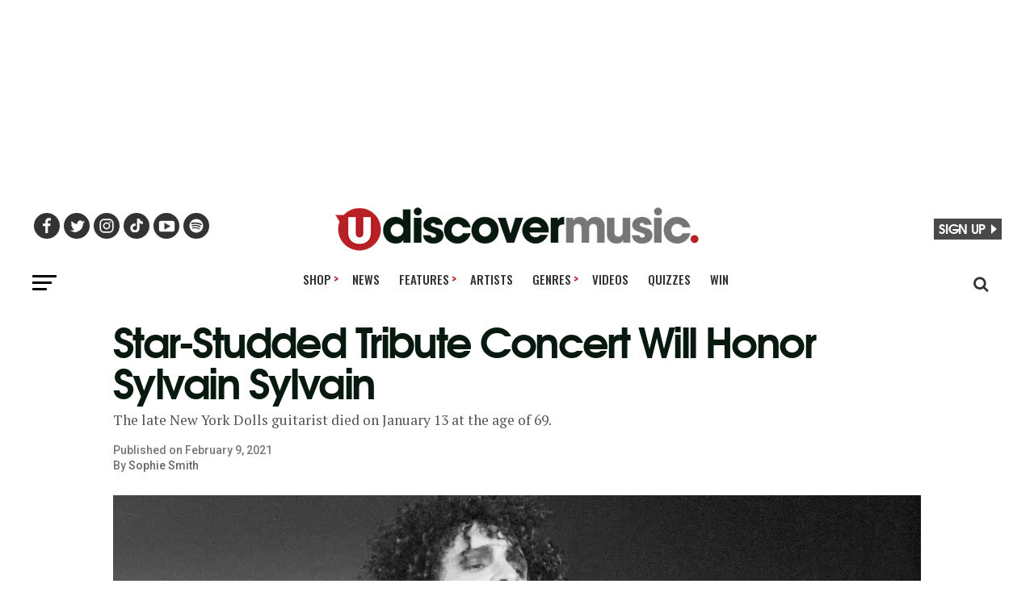

--- FILE ---
content_type: text/html; charset=UTF-8
request_url: https://www.udiscovermusic.com/news/sylvain-sylvain-tribute-concert/
body_size: 23528
content:
<!DOCTYPE html>
<html lang="en-US"<head>
<meta charset="UTF-8" >

<meta name="viewport" id="viewport" content="width=device-width, initial-scale=1.0, maximum-scale=5.0, minimum-scale=1.0" />
<link rel="shortcut icon" type="image/png" href="https://www.udiscovermusic.com/wp-content/uploads/2021/07/favicon-32x32-1.png" sizes="32x32">
<link rel="shortcut icon" type="image/png" href="https://www.udiscovermusic.com/wp-content/uploads/2021/07/favicon-48x48-1.png" sizes="48x48">
<link rel="pingback" href="https://www.udiscovermusic.com/xmlrpc.php">

<meta name="google-site-verification" content="CHKcPCaJcE0Xj4UKQdByARuviewbn_1aT85-A3--3o0" />
<meta name="ahrefs-site-verification" content="3dbf495d0ce61a33e503f3ef186e4bc7f052d9a77331938103de61f5ef77da29">
<meta name="p:domain_verify" content="8a41312d8ac74ecb82510fd752be2656"/><!--pinterest-->
<meta name="msvalidate.01" content="5551681B63EA0E9746A8A38A10BBC101" /><!--bing news-->
<meta property="fb:pages" content="368022879920906" /><!--instant articles-->
<meta name="robots" content="noimageai">
<meta name="robots" content="noai">
<!--Shuffler-33f6e4930167497a62c61977347c729a-->

<script>document.getElementById("umg-consent-manager").addEventListener("click", function(event){event.preventDefault();transcend.showConsentManager({ viewState:'CompleteOptions' });});
</script>

<meta name='robots' content='index, follow, max-image-preview:large, max-snippet:-1, max-video-preview:-1' />

<!-- Google Tag Manager for WordPress by gtm4wp.com -->
<script data-cfasync="false" data-pagespeed-no-defer>
	var gtm4wp_datalayer_name = "dataLayer";
	var dataLayer = dataLayer || [];
</script>
<!-- End Google Tag Manager for WordPress by gtm4wp.com -->
	<!-- This site is optimized with the Yoast SEO Premium plugin v21.1 (Yoast SEO v23.5) - https://yoast.com/wordpress/plugins/seo/ -->
	<title>Star-Studded Tribute Concert Will Honor Sylvain Sylvain | uDiscover</title>
	<meta name="description" content="David Johansen and Earl Slick of the New York Dolls will honor their late guitarist, Sylvain Sylvain, with a star-studded tribute concert." />
	<link rel="canonical" href="https://www.udiscovermusic.com/news/sylvain-sylvain-tribute-concert/" />
	<meta property="og:locale" content="en_US" />
	<meta property="og:type" content="article" />
	<meta property="og:title" content="Star-Studded Tribute Concert Will Honor Sylvain Sylvain" />
	<meta property="og:description" content="David Johansen and Earl Slick of the New York Dolls will honor their late guitarist, Sylvain Sylvain, with a star-studded tribute concert." />
	<meta property="og:url" content="https://www.udiscovermusic.com/news/sylvain-sylvain-tribute-concert/" />
	<meta property="og:site_name" content="uDiscover Music" />
	<meta property="article:publisher" content="https://www.facebook.com/Udiscovermusic" />
	<meta property="article:published_time" content="2021-02-09T19:17:16+00:00" />
	<meta property="og:image" content="https://www.udiscovermusic.com/wp-content/uploads/2021/02/Sylvain-Sylvain-GettyImages-158717039.jpg" />
	<meta property="og:image:width" content="1000" />
	<meta property="og:image:height" content="600" />
	<meta property="og:image:type" content="image/jpeg" />
	<meta name="author" content="Sophie Smith" />
	<meta name="twitter:card" content="summary_large_image" />
	<meta name="twitter:creator" content="@udiscovermusic" />
	<meta name="twitter:site" content="@udiscovermusic" />
	<meta name="twitter:label1" content="Written by" />
	<meta name="twitter:data1" content="Sophie Smith" />
	<meta name="twitter:label2" content="Est. reading time" />
	<meta name="twitter:data2" content="2 minutes" />
	<script type="application/ld+json" class="yoast-schema-graph">{"@context":"https://schema.org","@graph":[{"@type":"Article","@id":"https://www.udiscovermusic.com/news/sylvain-sylvain-tribute-concert/#article","isPartOf":{"@id":"https://www.udiscovermusic.com/news/sylvain-sylvain-tribute-concert/"},"author":{"name":"Sophie Smith","@id":"https://www.udiscovermusic.com/#/schema/person/3e7aaa20a89e4544b5e489ddc9fffcf9"},"headline":"Star-Studded Tribute Concert Will Honor Sylvain Sylvain","datePublished":"2021-02-09T19:17:16+00:00","dateModified":"2021-02-09T19:17:16+00:00","mainEntityOfPage":{"@id":"https://www.udiscovermusic.com/news/sylvain-sylvain-tribute-concert/"},"wordCount":419,"commentCount":0,"publisher":{"@id":"https://www.udiscovermusic.com/#organization"},"image":{"@id":"https://www.udiscovermusic.com/news/sylvain-sylvain-tribute-concert/#primaryimage"},"thumbnailUrl":"https://www.udiscovermusic.com/wp-content/uploads/2021/02/Sylvain-Sylvain-GettyImages-158717039.jpg","keywords":["Blondie","David Johansen","Glam Rock","Livestream","New York City","New York Dolls","Punk","Rock Legends","Sex Pistols","Sylvain Sylvain"],"articleSection":["News"],"inLanguage":"en-US","potentialAction":[{"@type":"CommentAction","name":"Comment","target":["https://www.udiscovermusic.com/news/sylvain-sylvain-tribute-concert/#respond"]}],"copyrightYear":"2021","copyrightHolder":{"@id":"https://www.udiscovermusic.com/#organization"}},{"@type":"WebPage","@id":"https://www.udiscovermusic.com/news/sylvain-sylvain-tribute-concert/","url":"https://www.udiscovermusic.com/news/sylvain-sylvain-tribute-concert/","name":"Star-Studded Tribute Concert Will Honor Sylvain Sylvain | uDiscover","isPartOf":{"@id":"https://www.udiscovermusic.com/#website"},"primaryImageOfPage":{"@id":"https://www.udiscovermusic.com/news/sylvain-sylvain-tribute-concert/#primaryimage"},"image":{"@id":"https://www.udiscovermusic.com/news/sylvain-sylvain-tribute-concert/#primaryimage"},"thumbnailUrl":"https://www.udiscovermusic.com/wp-content/uploads/2021/02/Sylvain-Sylvain-GettyImages-158717039.jpg","datePublished":"2021-02-09T19:17:16+00:00","dateModified":"2021-02-09T19:17:16+00:00","description":"David Johansen and Earl Slick of the New York Dolls will honor their late guitarist, Sylvain Sylvain, with a star-studded tribute concert.","inLanguage":"en-US","potentialAction":[{"@type":"ReadAction","target":["https://www.udiscovermusic.com/news/sylvain-sylvain-tribute-concert/"]}]},{"@type":"ImageObject","inLanguage":"en-US","@id":"https://www.udiscovermusic.com/news/sylvain-sylvain-tribute-concert/#primaryimage","url":"https://www.udiscovermusic.com/wp-content/uploads/2021/02/Sylvain-Sylvain-GettyImages-158717039.jpg","contentUrl":"https://www.udiscovermusic.com/wp-content/uploads/2021/02/Sylvain-Sylvain-GettyImages-158717039.jpg","width":1000,"height":600,"caption":"Photo: Ian Dickson/Redferns"},{"@type":"WebSite","@id":"https://www.udiscovermusic.com/#website","url":"https://www.udiscovermusic.com/","name":"uDiscover Music","description":"Discover more about the world’s greatest music","publisher":{"@id":"https://www.udiscovermusic.com/#organization"},"potentialAction":[{"@type":"SearchAction","target":{"@type":"EntryPoint","urlTemplate":"https://www.udiscovermusic.com/?s={search_term_string}"},"query-input":{"@type":"PropertyValueSpecification","valueRequired":true,"valueName":"search_term_string"}}],"inLanguage":"en-US"},{"@type":"Organization","@id":"https://www.udiscovermusic.com/#organization","name":"uDiscover Music","url":"https://www.udiscovermusic.com/","logo":{"@type":"ImageObject","inLanguage":"en-US","@id":"https://www.udiscovermusic.com/#/schema/logo/image/","url":"https://www.udiscovermusic.com/wp-content/uploads/2022/05/uDiscover-Music-logo-450.png","contentUrl":"https://www.udiscovermusic.com/wp-content/uploads/2022/05/uDiscover-Music-logo-450.png","width":450,"height":54,"caption":"uDiscover Music"},"image":{"@id":"https://www.udiscovermusic.com/#/schema/logo/image/"},"sameAs":["https://www.facebook.com/Udiscovermusic","https://x.com/udiscovermusic","https://www.instagram.com/udiscovermusic/","http://www.youtube.com/user/UDiscoverMusic"]},{"@type":"Person","@id":"https://www.udiscovermusic.com/#/schema/person/3e7aaa20a89e4544b5e489ddc9fffcf9","name":"Sophie Smith","url":"https://www.udiscovermusic.com/author/sophiesmithusmwriter/"}]}</script>
	<!-- / Yoast SEO Premium plugin. -->


<link rel='dns-prefetch' href='//fonts.gstatic.com' />
<link rel='dns-prefetch' href='//www.google-analytics.com' />
<link rel='dns-prefetch' href='//www.googletagmanager.com' />
<link rel='dns-prefetch' href='//adservice.google.com' />
<link rel='dns-prefetch' href='//securepubads.g.doubleclick.net' />
<link rel='dns-prefetch' href='//tpc.googlesyndication.com' />
<link rel='dns-prefetch' href='//pagead2.googlesyndication.com' />
<link rel="alternate" type="application/rss+xml" title="uDiscover Music &raquo; Feed" href="https://www.udiscovermusic.com/feed/" />
<link rel="alternate" type="application/rss+xml" title="uDiscover Music &raquo; Comments Feed" href="https://www.udiscovermusic.com/comments/feed/" />
<link rel="alternate" type="application/rss+xml" title="uDiscover Music &raquo; Star-Studded Tribute Concert Will Honor Sylvain Sylvain Comments Feed" href="https://www.udiscovermusic.com/news/sylvain-sylvain-tribute-concert/feed/" />
<link rel='stylesheet' id='style_name-css' href='https://www.udiscovermusic.com/wp-content/themes/zox-news-child/css-posts.css?ver=1768591881' type='text/css' media='all' />
<link rel='stylesheet' id='style_name2-css' href='https://www.udiscovermusic.com/wp-content/themes/zox-news-child/css-rest.css?ver=1768591881' type='text/css' media='all' />
<style id='classic-theme-styles-inline-css' type='text/css'>
/*! This file is auto-generated */
.wp-block-button__link{color:#fff;background-color:#32373c;border-radius:9999px;box-shadow:none;text-decoration:none;padding:calc(.667em + 2px) calc(1.333em + 2px);font-size:1.125em}.wp-block-file__button{background:#32373c;color:#fff;text-decoration:none}
</style>
<style id='global-styles-inline-css' type='text/css'>
body{--wp--preset--color--black: #000000;--wp--preset--color--cyan-bluish-gray: #abb8c3;--wp--preset--color--white: #ffffff;--wp--preset--color--pale-pink: #f78da7;--wp--preset--color--vivid-red: #cf2e2e;--wp--preset--color--luminous-vivid-orange: #ff6900;--wp--preset--color--luminous-vivid-amber: #fcb900;--wp--preset--color--light-green-cyan: #7bdcb5;--wp--preset--color--vivid-green-cyan: #00d084;--wp--preset--color--pale-cyan-blue: #8ed1fc;--wp--preset--color--vivid-cyan-blue: #0693e3;--wp--preset--color--vivid-purple: #9b51e0;--wp--preset--color--: #444;--wp--preset--gradient--vivid-cyan-blue-to-vivid-purple: linear-gradient(135deg,rgba(6,147,227,1) 0%,rgb(155,81,224) 100%);--wp--preset--gradient--light-green-cyan-to-vivid-green-cyan: linear-gradient(135deg,rgb(122,220,180) 0%,rgb(0,208,130) 100%);--wp--preset--gradient--luminous-vivid-amber-to-luminous-vivid-orange: linear-gradient(135deg,rgba(252,185,0,1) 0%,rgba(255,105,0,1) 100%);--wp--preset--gradient--luminous-vivid-orange-to-vivid-red: linear-gradient(135deg,rgba(255,105,0,1) 0%,rgb(207,46,46) 100%);--wp--preset--gradient--very-light-gray-to-cyan-bluish-gray: linear-gradient(135deg,rgb(238,238,238) 0%,rgb(169,184,195) 100%);--wp--preset--gradient--cool-to-warm-spectrum: linear-gradient(135deg,rgb(74,234,220) 0%,rgb(151,120,209) 20%,rgb(207,42,186) 40%,rgb(238,44,130) 60%,rgb(251,105,98) 80%,rgb(254,248,76) 100%);--wp--preset--gradient--blush-light-purple: linear-gradient(135deg,rgb(255,206,236) 0%,rgb(152,150,240) 100%);--wp--preset--gradient--blush-bordeaux: linear-gradient(135deg,rgb(254,205,165) 0%,rgb(254,45,45) 50%,rgb(107,0,62) 100%);--wp--preset--gradient--luminous-dusk: linear-gradient(135deg,rgb(255,203,112) 0%,rgb(199,81,192) 50%,rgb(65,88,208) 100%);--wp--preset--gradient--pale-ocean: linear-gradient(135deg,rgb(255,245,203) 0%,rgb(182,227,212) 50%,rgb(51,167,181) 100%);--wp--preset--gradient--electric-grass: linear-gradient(135deg,rgb(202,248,128) 0%,rgb(113,206,126) 100%);--wp--preset--gradient--midnight: linear-gradient(135deg,rgb(2,3,129) 0%,rgb(40,116,252) 100%);--wp--preset--font-size--small: 13px;--wp--preset--font-size--medium: 20px;--wp--preset--font-size--large: 36px;--wp--preset--font-size--x-large: 42px;--wp--preset--spacing--20: 0.44rem;--wp--preset--spacing--30: 0.67rem;--wp--preset--spacing--40: 1rem;--wp--preset--spacing--50: 1.5rem;--wp--preset--spacing--60: 2.25rem;--wp--preset--spacing--70: 3.38rem;--wp--preset--spacing--80: 5.06rem;--wp--preset--shadow--natural: 6px 6px 9px rgba(0, 0, 0, 0.2);--wp--preset--shadow--deep: 12px 12px 50px rgba(0, 0, 0, 0.4);--wp--preset--shadow--sharp: 6px 6px 0px rgba(0, 0, 0, 0.2);--wp--preset--shadow--outlined: 6px 6px 0px -3px rgba(255, 255, 255, 1), 6px 6px rgba(0, 0, 0, 1);--wp--preset--shadow--crisp: 6px 6px 0px rgba(0, 0, 0, 1);}:where(.is-layout-flex){gap: 0.5em;}:where(.is-layout-grid){gap: 0.5em;}body .is-layout-flex{display: flex;}body .is-layout-flex{flex-wrap: wrap;align-items: center;}body .is-layout-flex > *{margin: 0;}body .is-layout-grid{display: grid;}body .is-layout-grid > *{margin: 0;}:where(.wp-block-columns.is-layout-flex){gap: 2em;}:where(.wp-block-columns.is-layout-grid){gap: 2em;}:where(.wp-block-post-template.is-layout-flex){gap: 1.25em;}:where(.wp-block-post-template.is-layout-grid){gap: 1.25em;}.has-black-color{color: var(--wp--preset--color--black) !important;}.has-cyan-bluish-gray-color{color: var(--wp--preset--color--cyan-bluish-gray) !important;}.has-white-color{color: var(--wp--preset--color--white) !important;}.has-pale-pink-color{color: var(--wp--preset--color--pale-pink) !important;}.has-vivid-red-color{color: var(--wp--preset--color--vivid-red) !important;}.has-luminous-vivid-orange-color{color: var(--wp--preset--color--luminous-vivid-orange) !important;}.has-luminous-vivid-amber-color{color: var(--wp--preset--color--luminous-vivid-amber) !important;}.has-light-green-cyan-color{color: var(--wp--preset--color--light-green-cyan) !important;}.has-vivid-green-cyan-color{color: var(--wp--preset--color--vivid-green-cyan) !important;}.has-pale-cyan-blue-color{color: var(--wp--preset--color--pale-cyan-blue) !important;}.has-vivid-cyan-blue-color{color: var(--wp--preset--color--vivid-cyan-blue) !important;}.has-vivid-purple-color{color: var(--wp--preset--color--vivid-purple) !important;}.has-black-background-color{background-color: var(--wp--preset--color--black) !important;}.has-cyan-bluish-gray-background-color{background-color: var(--wp--preset--color--cyan-bluish-gray) !important;}.has-white-background-color{background-color: var(--wp--preset--color--white) !important;}.has-pale-pink-background-color{background-color: var(--wp--preset--color--pale-pink) !important;}.has-vivid-red-background-color{background-color: var(--wp--preset--color--vivid-red) !important;}.has-luminous-vivid-orange-background-color{background-color: var(--wp--preset--color--luminous-vivid-orange) !important;}.has-luminous-vivid-amber-background-color{background-color: var(--wp--preset--color--luminous-vivid-amber) !important;}.has-light-green-cyan-background-color{background-color: var(--wp--preset--color--light-green-cyan) !important;}.has-vivid-green-cyan-background-color{background-color: var(--wp--preset--color--vivid-green-cyan) !important;}.has-pale-cyan-blue-background-color{background-color: var(--wp--preset--color--pale-cyan-blue) !important;}.has-vivid-cyan-blue-background-color{background-color: var(--wp--preset--color--vivid-cyan-blue) !important;}.has-vivid-purple-background-color{background-color: var(--wp--preset--color--vivid-purple) !important;}.has-black-border-color{border-color: var(--wp--preset--color--black) !important;}.has-cyan-bluish-gray-border-color{border-color: var(--wp--preset--color--cyan-bluish-gray) !important;}.has-white-border-color{border-color: var(--wp--preset--color--white) !important;}.has-pale-pink-border-color{border-color: var(--wp--preset--color--pale-pink) !important;}.has-vivid-red-border-color{border-color: var(--wp--preset--color--vivid-red) !important;}.has-luminous-vivid-orange-border-color{border-color: var(--wp--preset--color--luminous-vivid-orange) !important;}.has-luminous-vivid-amber-border-color{border-color: var(--wp--preset--color--luminous-vivid-amber) !important;}.has-light-green-cyan-border-color{border-color: var(--wp--preset--color--light-green-cyan) !important;}.has-vivid-green-cyan-border-color{border-color: var(--wp--preset--color--vivid-green-cyan) !important;}.has-pale-cyan-blue-border-color{border-color: var(--wp--preset--color--pale-cyan-blue) !important;}.has-vivid-cyan-blue-border-color{border-color: var(--wp--preset--color--vivid-cyan-blue) !important;}.has-vivid-purple-border-color{border-color: var(--wp--preset--color--vivid-purple) !important;}.has-vivid-cyan-blue-to-vivid-purple-gradient-background{background: var(--wp--preset--gradient--vivid-cyan-blue-to-vivid-purple) !important;}.has-light-green-cyan-to-vivid-green-cyan-gradient-background{background: var(--wp--preset--gradient--light-green-cyan-to-vivid-green-cyan) !important;}.has-luminous-vivid-amber-to-luminous-vivid-orange-gradient-background{background: var(--wp--preset--gradient--luminous-vivid-amber-to-luminous-vivid-orange) !important;}.has-luminous-vivid-orange-to-vivid-red-gradient-background{background: var(--wp--preset--gradient--luminous-vivid-orange-to-vivid-red) !important;}.has-very-light-gray-to-cyan-bluish-gray-gradient-background{background: var(--wp--preset--gradient--very-light-gray-to-cyan-bluish-gray) !important;}.has-cool-to-warm-spectrum-gradient-background{background: var(--wp--preset--gradient--cool-to-warm-spectrum) !important;}.has-blush-light-purple-gradient-background{background: var(--wp--preset--gradient--blush-light-purple) !important;}.has-blush-bordeaux-gradient-background{background: var(--wp--preset--gradient--blush-bordeaux) !important;}.has-luminous-dusk-gradient-background{background: var(--wp--preset--gradient--luminous-dusk) !important;}.has-pale-ocean-gradient-background{background: var(--wp--preset--gradient--pale-ocean) !important;}.has-electric-grass-gradient-background{background: var(--wp--preset--gradient--electric-grass) !important;}.has-midnight-gradient-background{background: var(--wp--preset--gradient--midnight) !important;}.has-small-font-size{font-size: var(--wp--preset--font-size--small) !important;}.has-medium-font-size{font-size: var(--wp--preset--font-size--medium) !important;}.has-large-font-size{font-size: var(--wp--preset--font-size--large) !important;}.has-x-large-font-size{font-size: var(--wp--preset--font-size--x-large) !important;}
.wp-block-navigation a:where(:not(.wp-element-button)){color: inherit;}
:where(.wp-block-post-template.is-layout-flex){gap: 1.25em;}:where(.wp-block-post-template.is-layout-grid){gap: 1.25em;}
:where(.wp-block-columns.is-layout-flex){gap: 2em;}:where(.wp-block-columns.is-layout-grid){gap: 2em;}
.wp-block-pullquote{font-size: 1.5em;line-height: 1.6;}
</style>
<link rel='stylesheet' id='mvp-custom-child-style-css' href='https://www.udiscovermusic.com/wp-content/uploads/hummingbird-assets/26162efb6b4d59e83bbb213d93f20f42.css' type='text/css' media='all' />
<script type="text/javascript" src="https://www.udiscovermusic.com/wp-content/uploads/hummingbird-assets/c744ae64f6b7656fd334403d2c9fc6eb.js" id="wphb-1-js"></script>
<script type="text/javascript" defer data-domain='udiscovermusic.com' data-api='https://www.udiscovermusic.com/wp-json/a6f846/v1/e4ed/449414d5' data-cfasync='false' src="https://www.udiscovermusic.com/wp-content/uploads/hummingbird-assets/eda95bd9c106e191314033bcab9e9cd2.js" id="plausible"></script>
<script type="text/javascript" id="plausible-analytics-js-after">
/* <![CDATA[ */
window.plausible = window.plausible || function() { (window.plausible.q = window.plausible.q || []).push(arguments) }
/* ]]> */
</script>
<link rel="https://api.w.org/" href="https://www.udiscovermusic.com/wp-json/" /><link rel="alternate" type="application/json" href="https://www.udiscovermusic.com/wp-json/wp/v2/posts/2580821" /><link rel="EditURI" type="application/rsd+xml" title="RSD" href="https://www.udiscovermusic.com/xmlrpc.php?rsd" />
<meta name="generator" content="WordPress 6.5.5" />
<link rel='shortlink' href='https://www.udiscovermusic.com/?p=2580821' />
<link rel="alternate" type="application/json+oembed" href="https://www.udiscovermusic.com/wp-json/oembed/1.0/embed?url=https%3A%2F%2Fwww.udiscovermusic.com%2Fnews%2Fsylvain-sylvain-tribute-concert%2F" />
<link rel="alternate" type="text/xml+oembed" href="https://www.udiscovermusic.com/wp-json/oembed/1.0/embed?url=https%3A%2F%2Fwww.udiscovermusic.com%2Fnews%2Fsylvain-sylvain-tribute-concert%2F&#038;format=xml" />
			<meta property="fb:pages" content="368022879920906" />
							<meta property="ia:markup_url" content="https://www.udiscovermusic.com/news/sylvain-sylvain-tribute-concert/?ia_markup=1" />
				<meta name="robots" content="noimageai">
<meta name="robots" content="noai">
<meta name='plausible-analytics-version' content='2.1.3' />

<!-- Google Tag Manager for WordPress by gtm4wp.com -->
<!-- GTM Container placement set to footer -->
<script data-cfasync="false" data-pagespeed-no-defer>
	var dataLayer_content = {"pagePostType":"post","pagePostType2":"single-post","pageCategory":["news"],"pageAttributes":["blondie","david-johansen","glam-rock","livestream","new-york-city","new-york-dolls","punk","rock-legends","sex-pistols","sylvain-sylvain"],"pagePostAuthor":"Sophie Smith","instantArticle":false};
	dataLayer.push( dataLayer_content );
</script>
<script data-cfasync="false">
(function(w,d,s,l,i){w[l]=w[l]||[];w[l].push({'gtm.start':
new Date().getTime(),event:'gtm.js'});var f=d.getElementsByTagName(s)[0],
j=d.createElement(s),dl=l!='dataLayer'?'&l='+l:'';j.async=true;j.src=
'//www.googletagmanager.com/gtm.js?id='+i+dl;f.parentNode.insertBefore(j,f);
})(window,document,'script','dataLayer','GTM-P2D7SF');
</script>
<!-- End Google Tag Manager for WordPress by gtm4wp.com -->		<script>
			document.documentElement.className = document.documentElement.className.replace('no-js', 'js');
		</script>
				<style>
			.no-js img.lazyload {
				display: none;
			}

			figure.wp-block-image img.lazyloading {
				min-width: 150px;
			}

						.lazyload {
				opacity: 0;
			}

			.lazyloading {
				border: 0 !important;
				opacity: 1;
				background: #F3F3F3 url('https://www.udiscovermusic.com/wp-content/plugins/wp-smush-pro/app/assets/images/smush-placeholder.png') no-repeat center !important;
				background-size: 16px auto !important;
				min-width: 16px;
			}

			.lazyload,
			.lazyloading {
				--smush-placeholder-width: 100px;
				--smush-placeholder-aspect-ratio: 1/1;
				width: var(--smush-placeholder-width) !important;
				aspect-ratio: var(--smush-placeholder-aspect-ratio) !important;
			}

					</style>
		<link rel="amphtml" href="https://www.udiscovermusic.com/news/sylvain-sylvain-tribute-concert/?amp"><script type="text/javascript">window.PUSH_GLOBAL = {geo_ip_country: 'US' };</script>
<script defer data-domain="udiscovermusic.com" src="https://plausible.io/js/script.hash.outbound-links.js"></script>
<script>window.plausible = window.plausible || function() { (window.plausible.q = window.plausible.q || []).push(arguments) }</script>

<!-- Start Ads Tag -->
<script src="https://lngtd.com/udiscovermusic.js" async></script>
<!-- End GPT Tag -->

<script>
  window.lngtdAdTargetingTest = {
    "contentcategory": "News",
    "contentID": "2580821",
    "contenttag": "Blondie, David Johansen, Glam Rock, Livestream, New York City, New York Dolls, Punk, Rock Legends, Sex Pistols, Sylvain Sylvain"  };
</script>

<script>
jQuery(document).ready(function() {jQuery("div#mvp_tabber_widget-2").removeClass("mobile-news-hide-on-load");});
</script>
	
<link rel="preconnect" href="https://fonts.googleapis.com">
<link rel="preconnect" href="https://fonts.gstatic.com" crossorigin>
<link href="https://fonts.googleapis.com/css2?family=Oswald:wght@500;700&family=PT+Serif:wght@400;700&family=Roboto:wght@300;500&display=swap" rel="stylesheet" media="print" onload="this.onload=null;this.removeAttribute('media');" >

</head>

<body class="post-template-default single single-post postid-2580821 single-format-standard wp-embed-responsive">

<div class="main-header-ad" style="text-align:center; min-height:70px">
<div class="lngtd-dynamic-masthead" style="min-height: 200px;"></div>
</div>

<div id="mvp-fly-wrap">
	<div id="mvp-fly-menu-top" class="left relative">
		<div class="mvp-fly-top-out left relative">
			<div class="mvp-fly-top-in">
				<div id="mvp-fly-logo" class="left relative">
											<a href="https://www.udiscovermusic.com/"><img src="https://www.udiscovermusic.com/wp-content/uploads/2021/04/uDiscover-top-site-230-site-logo.png" alt="uDiscover Music" loading="lazy" /></a>
									</div><!--mvp-fly-logo-->
			</div><!--mvp-fly-top-in-->
			<div class="mvp-fly-but-wrap mvp-fly-but-menu mvp-fly-but-click">
				<span></span>
				<span></span>
				<span></span>
				<span></span>
			</div><!--mvp-fly-but-wrap-->
		</div><!--mvp-fly-top-out-->
	</div><!--mvp-fly-menu-top-->
	<div id="mvp-fly-menu-wrap">
		<nav class="mvp-fly-nav-menu left relative">
			<div class="menu-fly-out-menu-container"><ul id="menu-fly-out-menu" class="menu"><li id="menu-item-77718" class="menu-item menu-item-type-custom menu-item-object-custom menu-item-has-children menu-item-77718"><a href="http://udiscover.lnk.to/Store">Shop</a>
<ul class="sub-menu">
	<li id="menu-item-2444706" class="menu-item menu-item-type-custom menu-item-object-custom menu-item-2444706"><a href="https://shop.udiscovermusic.com/">US Store</a></li>
	<li id="menu-item-2444707" class="menu-item menu-item-type-custom menu-item-object-custom menu-item-2444707"><a href="https://store.udiscovermusic.com/">UK/EU Store</a></li>
</ul>
</li>
<li id="menu-item-77685" class="menu-item menu-item-type-custom menu-item-object-custom menu-item-77685"><a href="/">Home</a></li>
<li id="menu-item-77686" class="menu-item menu-item-type-custom menu-item-object-custom menu-item-77686"><a href="/music/news">News</a></li>
<li id="menu-item-77687" class="menu-item menu-item-type-custom menu-item-object-custom menu-item-has-children menu-item-77687"><a href="/music/stories/">Features</a>
<ul class="sub-menu">
	<li id="menu-item-77689" class="menu-item menu-item-type-custom menu-item-object-custom menu-item-77689"><a href="/music/stories/">Features</a></li>
	<li id="menu-item-77690" class="menu-item menu-item-type-custom menu-item-object-custom menu-item-77690"><a href="/music/in-depth-features/">In-Depth</a></li>
	<li id="menu-item-77688" class="menu-item menu-item-type-custom menu-item-object-custom menu-item-77688"><a href="/genre/on-this-day/">On This Day</a></li>
	<li id="menu-item-77692" class="menu-item menu-item-type-custom menu-item-object-custom menu-item-77692"><a href="/genre/ulists/">uDiscover Lists</a></li>
	<li id="menu-item-77693" class="menu-item menu-item-type-custom menu-item-object-custom menu-item-77693"><a href="/genre/rediscovered-albums/">reDiscovered Albums</a></li>
</ul>
</li>
<li id="menu-item-77695" class="menu-item menu-item-type-custom menu-item-object-custom menu-item-77695"><a href="/browse-artists">Artists</a></li>
<li id="menu-item-77696" class="menu-item menu-item-type-custom menu-item-object-custom menu-item-has-children menu-item-77696"><a href="/udiscover-genres">Genres</a>
<ul class="sub-menu">
	<li id="menu-item-79578" class="menu-item menu-item-type-custom menu-item-object-custom menu-item-79578"><a href="/udiscover-genres/">Browse All</a></li>
	<li id="menu-item-77697" class="menu-item menu-item-type-custom menu-item-object-custom menu-item-77697"><a href="/genre/alternative/">Alternative</a></li>
	<li id="menu-item-77698" class="menu-item menu-item-type-custom menu-item-object-custom menu-item-77698"><a href="/genre/blues/">Blues</a></li>
	<li id="menu-item-77699" class="menu-item menu-item-type-custom menu-item-object-custom menu-item-77699"><a href="/genre/classic-pop/">Classic Pop</a></li>
	<li id="menu-item-95078" class="menu-item menu-item-type-custom menu-item-object-custom menu-item-95078"><a href="/classical/">Classical</a></li>
	<li id="menu-item-77700" class="menu-item menu-item-type-custom menu-item-object-custom menu-item-77700"><a href="/genre/country/">Country</a></li>
	<li id="menu-item-77701" class="menu-item menu-item-type-custom menu-item-object-custom menu-item-77701"><a href="/genre/electronic/">Electronic</a></li>
	<li id="menu-item-77702" class="menu-item menu-item-type-custom menu-item-object-custom menu-item-77702"><a href="/genre/folk/">Folk</a></li>
	<li id="menu-item-77703" class="menu-item menu-item-type-custom menu-item-object-custom menu-item-77703"><a href="/genre/hip-hop/">Hip-Hop</a></li>
	<li id="menu-item-77704" class="menu-item menu-item-type-custom menu-item-object-custom menu-item-77704"><a href="/genre/jazz/">Jazz</a></li>
	<li id="menu-item-95079" class="menu-item menu-item-type-custom menu-item-object-custom menu-item-95079"><a href="/genre/k-pop/">K-Pop</a></li>
	<li id="menu-item-77705" class="menu-item menu-item-type-custom menu-item-object-custom menu-item-77705"><a href="/genre/metal/">Metal</a></li>
	<li id="menu-item-77706" class="menu-item menu-item-type-custom menu-item-object-custom menu-item-77706"><a href="/genre/pop/">Pop</a></li>
	<li id="menu-item-77707" class="menu-item menu-item-type-custom menu-item-object-custom menu-item-77707"><a href="/genre/prog-rock/">Prog Rock</a></li>
	<li id="menu-item-77708" class="menu-item menu-item-type-custom menu-item-object-custom menu-item-77708"><a href="/genre/punk/">Punk</a></li>
	<li id="menu-item-78712" class="menu-item menu-item-type-custom menu-item-object-custom menu-item-78712"><a href="/genre/r-n-b/">R&#038;B</a></li>
	<li id="menu-item-77709" class="menu-item menu-item-type-custom menu-item-object-custom menu-item-77709"><a href="/genre/reggae/">Reggae</a></li>
	<li id="menu-item-77710" class="menu-item menu-item-type-custom menu-item-object-custom menu-item-77710"><a href="/genre/rock/">Rock</a></li>
	<li id="menu-item-77711" class="menu-item menu-item-type-custom menu-item-object-custom menu-item-77711"><a href="/genre/rock-n-roll/">Rock &#8216;n&#8217; Roll</a></li>
	<li id="menu-item-77712" class="menu-item menu-item-type-custom menu-item-object-custom menu-item-77712"><a href="/genre/soul/">Soul</a></li>
	<li id="menu-item-77713" class="menu-item menu-item-type-custom menu-item-object-custom menu-item-77713"><a href="/genre/soundtracks/">Soundtracks</a></li>
</ul>
</li>
<li id="menu-item-77714" class="menu-item menu-item-type-custom menu-item-object-custom menu-item-77714"><a href="/genre/playlists">Playlists</a></li>
<li id="menu-item-77715" class="menu-item menu-item-type-custom menu-item-object-custom menu-item-77715"><a href="/udiscover-videos">Videos</a></li>
<li id="menu-item-78201" class="menu-item menu-item-type-taxonomy menu-item-object-category menu-item-78201"><a href="https://www.udiscovermusic.com/music/quizzes/">Quizzes</a></li>
<li id="menu-item-77717" class="menu-item menu-item-type-custom menu-item-object-custom menu-item-77717"><a href="/music/competitions">Win</a></li>
</ul></div>		</nav>
	</div><!--mvp-fly-menu-wrap-->
	<div id="mvp-fly-soc-wrap">
		<!-- <span class="mvp-fly-soc-head"><php esc_html_e( 'Join us', 'zox-news' ); ?></span> -->
		<ul class="mvp-fly-soc-list left relative">
			
			<li><a href="https://www.facebook.com/Udiscovermusic" target="_blank" class="ud-facebook" rel="noopener"><img id="udiscover-fly-facebook" src="https://media.udiscovermusic.com/img/trans28x22.gif" width="28px" height="22px" alt="uDiscover Facebook Page" loading="lazy"></a></li>
            
			<li><a href="https://www.twitter.com/udiscovermusic" target="_blank" class="ud-twitter" rel="noopener"><img id="udiscover-fly-twitter" src="https://media.udiscovermusic.com/img/trans28x22.gif" width="28px" height="22px" alt="uDiscover Twitter Page" loading="lazy"></a></li>
            
			<li><a href="https://instagram.com/udiscovermusic" target="_blank" class="ud-instagram" rel="noopener"><img id="udiscover-fly-instagram" src="https://media.udiscovermusic.com/img/trans28x22.gif" width="28px" height="22px" alt="uDiscover Instagram Page" loading="lazy"></a></li>
			
			<li><a href="https://www.tiktok.com/@udiscovermusic" target="_blank" class="ud-tiktok" rel="noopener"><img id="udiscover-fly-tiktok" src="https://media.udiscovermusic.com/img/trans28x22.gif"  width="28px" height="22px"  alt="uDiscover TikTok Page" loading="lazy"></a></li>
                            
            <li><a href="https://www.youtube.com/user/UDiscoverMusic" target="_blank" class="ud-youtube" rel="noopener"><img id="udiscover-fly-youtube" src="https://media.udiscovermusic.com/img/trans28x22.gif" width="28px" height="22px" alt="uDiscover YouTube Page" loading="lazy"></a></li>
                        
            <li><a href="https://open.spotify.com/user/udiscover" target="_blank" class="ud-spotify" rel="noopener"><img id="udiscover-fly-spotify" src="https://media.udiscovermusic.com/img/trans28x22.gif" width="28px" height="22px" alt="uDiscover Spotify Page" loading="lazy"></a></li>
		</ul>
        
    
    <div class="join-us-fly-out-menu">
    <span class="mvp-fly-soc-head"><a class="join-us-and-win" href="/sign-up" alt="Join uDiscoverMusic">SIGN UP</a></span>
	</div><!--join-us-fly-out-menu-->


</div><!--mvp-fly-soc-wrap-->
    
</div><!--mvp-fly-wrap--><script>
jQuery(document).ready(function(jQuery) {
// Fly-Out Navigation
 	jQuery(".mvp-fly-but-click").on('click', function(){
 	  jQuery("body").toggleClass("fixedPosition");
  	});
 });
</script>             

	<div id="mvp-site" class="left relative">
	  <div id="mvp-search-wrap">
        <div id="mvp-search-box">
		  <form method="get" id="searchform" action="https://www.udiscovermusic.com/">
	<input type="text" name="s" id="s" value="Search uDiscover Music" onfocus='if (this.value == "Search uDiscover Music") { this.value = ""; }' onblur='if (this.value == "") { this.value = "Search"; }'  />
    <label for="s">Search uDiscover Music</label>
	<input type="hidden" id="searchsubmit" value="Search uDiscoverMusic" />
</form>		</div><!--mvp-search-box-->
			  <div class="mvp-search-but-wrap mvp-search-click">
			    <span></span>
				<span></span>
			  </div><!--mvp-search-but-wrap-->
		            </div><!--mvp-search-wrap-->

		<div id="mvp-site-wall" class="left relative">
		  <div id="mvp-site-main" class="left relative">
		    <header id="mvp-main-head-wrap" class="left relative">
			  <nav id="mvp-main-nav-wrap" class="left relative">
			    <div id="mvp-main-nav-top" class="left relative">
				  <div class="mvp-main-box">
					<div id="mvp-nav-top-wrap" class="left relative">
					  <div class="mvp-nav-top-right-out left relative">
						<div class="mvp-nav-top-right-in">
						  <div class="mvp-nav-top-cont left relative"><!--no css-->
							<div class="mvp-nav-top-left-out relative">
							  <div class="mvp-nav-top-left">
                                  
								  <div class="mvp-nav-soc-wrap">
								    <div class="main-ud-social-wrap"> 
                                      <ul class="mvp-fly-soc-list left relative">
										
			<li><a href="https://www.facebook.com/Udiscovermusic" target="_blank" class="ud-facebook"><img id="udiscover-fly-facebook" src="https://media.udiscovermusic.com/img/trans28x22.gif" alt="uDiscover Facebook Page" loading="lazy"></a></li>
            
			<li><a href="https://twitter.com/udiscovermusic" target="_blank" class="ud-twitter" rel="noopener"><img id="udiscover-fly-twitter" src="https://media.udiscovermusic.com/img/trans28x22.gif" alt="uDiscover Twitter Page" loading="lazy"></a></li>
            
			<li><a href="https://www.instagram.com/udiscovermusic/" target="_blank" class="ud-instagram" rel="noopener"><img id="udiscover-fly-instagram" src="https://media.udiscovermusic.com/img/trans28x22.gif" alt="uDiscover Instagram Page" loading="lazy"></a></li>
			
			<li><a href="https://www.tiktok.com/@udiscovermusic" target="_blank" class="ud-tiktok" rel="noopener"><img id="udiscover-fly-tiktok" src="https://media.udiscovermusic.com/img/trans28x22.gif" alt="uDiscover TikTok Page" loading="lazy"></a></li>

            <li><a href="https://www.youtube.com/user/UDiscoverMusic" target="_blank" class="ud-youtube" rel="noopener"><img id="udiscover-fly-youtube" src="https://media.udiscovermusic.com/img/trans28x22.gif" alt="uDiscover YouTube Page" loading="lazy"></a></li>
                        
            <li><a href="https://open.spotify.com/user/udiscover" target="_blank" class="ud-spotify" rel="noopener"><img id="udiscover-fly-spotify" src="https://media.udiscovermusic.com/img/trans28x22.gif" alt="uDiscover Spotify Page" loading="lazy"></a></li>
										
										</ul>
       									  </div><!--main-ud-social-wrap-->
										    </div><!--mvp-nav-soc-wrap-->
													
												<div class="mvp-fly-but-wrap mvp-fly-but-click left relative">
												  <span></span>
												  <span></span>
												  <span></span>
												  <span></span>
												    </div><!--mvp-fly-but-wrap-->
													  </div><!--mvp-nav-top-left-->
													  
													  
								
														<div class="mvp-nav-top-left-in">
															<div class="mvp-nav-top-mid left relative">

														<a class="mvp-nav-logo-reg" href="https://www.udiscovermusic.com/">
														<img srcset="https://media.udiscovermusic.com/img/uDiscover-Music-logo-450x54.webp 450w, https://media.udiscovermusic.com/img/uDiscover-Music-logo-900x108.webp 900w" sizes="(max-width: 1600px) 450px, 900px" src="https://media.udiscovermusic.com/img/uDiscover-Music-logo-900x108.webp" alt="uDiscover Music" class="udiscover-music-logo" width="450px" height="54px" /></a>		
																
														<a class="mvp-nav-logo-small" href="https://www.udiscovermusic.com/"><img srcset="https://media.udiscovermusic.com/img/uDiscover-top-site-230-site-logo.png 230w, https://media.udiscovermusic.com/img/uDiscover-top-site-460-site-logo.png 460w" sizes="(max-width: 1600px) 230px, 460px" src="https://media.udiscovermusic.com/img/uDiscover-top-site-460-site-logo.png" alt="uDiscover Music" class="udiscover-music-logo" width="230px" height="28px" /></a>
															  
												<!--uDiscover Mobile Search-->		
                                                <div class="udiscover-mobile-search right relative">   
												  <img id="udiscover-search" srcset="https://media.udiscovermusic.com/img/trans28x22.gif 28w, https://media.udiscovermusic.com/img/trans56x44.gif 56w" sizes="(max-width: 1600px) 28px, 56px" src="https://media.udiscovermusic.com/img/trans56x44.gif" alt="uDiscover Music Search" width="28px" height="22px" class="mvp-search-click" loading="lazy" />
                                                    </div>

                                                            																<div class="mvp-logo-title">uDiscover Music</div>
																														
																														  <div class="mvp-drop-nav-title left">
															    <h4>Star-Studded Tribute Concert Will Honor Sylvain Sylvain</h4>
																  </div><!--mvp-drop-nav-title-->
																														  
														</div><!--mvp-nav-top-mid-->
													</div><!--mvp-nav-top-left-in-->
													
													
													
												</div><!--mvp-nav-top-left-out-->
											</div><!--mvp-nav-top-cont-->
										</div><!--mvp-nav-top-right-in-->
						  
										<div class="mvp-nav-top-right">
										  <div class="mvp-woo-cart-wrap">
                                            <a href="/sign-up/"><div class="join-us-and-win">SIGN UP <span class="arrow-right-signup"></span></div></a>
											  </div><!--mvp-woo-cart-wrap-->
                                                					
										</div><!--mvp-nav-top-right-->
									</div><!--mvp-nav-top-right-out-->
								</div><!--mvp-nav-top-wrap-->
							</div><!--mvp-main-box-->
						</div><!--mvp-main-nav-top-->
                                                
						<div id="mvp-main-nav-bot" class="left relative">
						  <div id="mvp-main-nav-bot-cont" class="left">
						    <div class="mvp-main-box">
							  <div id="mvp-nav-bot-wrap" class="left">
								<div class="mvp-nav-bot-right-out left">
								  <div class="mvp-nav-bot-right-in">
								    <div class="mvp-nav-bot-cont left">
									  <div class="mvp-nav-bot-left-out">
                                                    
                                          <div class="mvp-nav-bot-left left relative">
											<div class="mvp-fly-but-wrap mvp-fly-but-click left relative">
											  <span></span>
											  <span></span>
											  <span></span>
											  <span></span>
												</div><!--mvp-fly-but-wrap-->
												  </div><!--mvp-nav-bot-left-->
                                                    
														<div class="mvp-nav-bot-left-in">
														  <div class="mvp-nav-menu left">
															<div class="menu-top-menu-container"><ul id="menu-top-menu" class="menu"><li id="menu-item-77674" class="menu-item menu-item-type-custom menu-item-object-custom menu-item-has-children menu-item-77674"><a href="https://uDiscover.lnk.to/Store_Main">Shop <div class="ud-menu-arrow-top">></div></a>
<ul class="sub-menu">
	<li id="menu-item-2444708" class="menu-item menu-item-type-custom menu-item-object-custom menu-item-2444708"><a href="https://shop.udiscovermusic.com/">US</a></li>
	<li id="menu-item-2444709" class="menu-item menu-item-type-custom menu-item-object-custom menu-item-2444709"><a href="https://store.udiscovermusic.com/">UK/EU</a></li>
	<li id="menu-item-2739941" class="menu-item menu-item-type-custom menu-item-object-custom menu-item-2739941"><a href="https://store.universal-music.co.jp/feature/udiscovermusic/">Japan</a></li>
	<li id="menu-item-2739946" class="menu-item menu-item-type-custom menu-item-object-custom menu-item-2739946"><a href="https://udiscover.mx/">Mexico</a></li>
	<li id="menu-item-2739947" class="menu-item menu-item-type-custom menu-item-object-custom menu-item-2739947"><a href="https://udiscovermusic.co/">Columbia</a></li>
</ul>
</li>
<li id="menu-item-77648" class="menu-item menu-item-type-custom menu-item-object-custom menu-item-77648"><a href="/music/news">News</a></li>
<li id="menu-item-77649" class="menu-item menu-item-type-custom menu-item-object-custom menu-item-has-children menu-item-77649"><a href="/music/stories/">Features <div class="ud-menu-arrow-top">></div></a>
<ul class="sub-menu">
	<li id="menu-item-2658876" class="menu-item menu-item-type-custom menu-item-object-custom menu-item-2658876"><a href="/music/stories/">Features</a></li>
	<li id="menu-item-2658879" class="menu-item menu-item-type-custom menu-item-object-custom menu-item-2658879"><a href="/music/in-depth-features/">In-Depth</a></li>
	<li id="menu-item-2658885" class="menu-item menu-item-type-custom menu-item-object-custom menu-item-2658885"><a href="/genre/on-this-day/">On This Day</a></li>
	<li id="menu-item-2658886" class="menu-item menu-item-type-custom menu-item-object-custom menu-item-2658886"><a href="/genre/ulists/">uDiscover Lists</a></li>
	<li id="menu-item-2658887" class="menu-item menu-item-type-custom menu-item-object-custom menu-item-2658887"><a href="/genre/rediscovered-albums/">reDiscovered Albums</a></li>
</ul>
</li>
<li id="menu-item-77650" class="menu-item menu-item-type-custom menu-item-object-custom menu-item-77650"><a href="/browse-artists">Artists</a></li>
<li id="menu-item-77651" class="menu-item menu-item-type-custom menu-item-object-custom menu-item-has-children menu-item-77651"><a href="/udiscover-genres">Genres <div class="ud-menu-arrow-top">></div></a>
<ul class="sub-menu">
	<li id="menu-item-77652" class="menu-item menu-item-type-custom menu-item-object-custom menu-item-77652"><a href="/genre/alternative/">Alternative</a></li>
	<li id="menu-item-2659953" class="menu-item menu-item-type-custom menu-item-object-custom menu-item-2659953"><a href="/genre/blues/">Blues</a></li>
	<li id="menu-item-2659954" class="menu-item menu-item-type-custom menu-item-object-custom menu-item-2659954"><a href="/classical">Classical</a></li>
	<li id="menu-item-77656" class="menu-item menu-item-type-custom menu-item-object-custom menu-item-77656"><a href="/genre/country/">Country</a></li>
	<li id="menu-item-77659" class="menu-item menu-item-type-custom menu-item-object-custom menu-item-77659"><a href="/genre/hip-hop/">Hip-Hop</a></li>
	<li id="menu-item-77660" class="menu-item menu-item-type-custom menu-item-object-custom menu-item-77660"><a href="/genre/jazz/">Jazz</a></li>
	<li id="menu-item-77662" class="menu-item menu-item-type-custom menu-item-object-custom menu-item-77662"><a href="/genre/pop/">Pop</a></li>
	<li id="menu-item-77666" class="menu-item menu-item-type-custom menu-item-object-custom menu-item-77666"><a href="/genre/rock/">Rock</a></li>
	<li id="menu-item-77669" class="menu-item menu-item-type-custom menu-item-object-custom menu-item-77669"><a href="/udiscover-genres">&#8230;see all genres</a></li>
</ul>
</li>
<li id="menu-item-77671" class="menu-item menu-item-type-custom menu-item-object-custom menu-item-77671"><a href="/udiscover-videos">Videos</a></li>
<li id="menu-item-78197" class="menu-item menu-item-type-taxonomy menu-item-object-category menu-item-78197"><a href="https://www.udiscovermusic.com/music/quizzes/">Quizzes</a></li>
<li id="menu-item-77673" class="menu-item menu-item-type-custom menu-item-object-custom menu-item-77673"><a href="/music/competitions">Win</a></li>
</ul></div>               												  </div><!--mvp-nav-menu-->
														
										  		  </div><!--mvp-nav-bot-left-in-->
											    </div><!--mvp-nav-bot-left-out-->
											  </div><!--mvp-nav-bot-cont-->
											</div><!--mvp-nav-bot-right-in-->
									
											<div class="mvp-nav-bot-right left relative">
											  <img id="udiscover-search" src="https://media.udiscovermusic.com/img/trans28x22.gif" width="28px" height="22px" alt="uDiscover Music Search" class="mvp-search-click" loading="lazy">
											</div><!--mvp-nav-bot-right-->
										</div><!--mvp-nav-bot-right-out-->
									</div><!--mvp-nav-bot-wrap-->
								</div><!--mvp-main-nav-bot-cont-->
							</div><!--mvp-main-box-->
						</div><!--mvp-main-nav-bot-->
                        
					</nav><!--mvp-main-nav-wrap-->
				
				</header><!--mvp-main-head-wrap-->
			
<div id="mvp-main-body-wrap" class="left relative">
<div id="hide-mobile-newmenu-tabs">
<div class="mobile-tab-newmenu">
<section id="mvp_tabber_widget-2" class="mvp-widget-home left relative mvp_tabber_widget">
<div class="mvp-main-box">
<div class="mvp-widget-tab-wrap left relative">
<div class="mvp-feat1-list-wrap left relative">
					<div class="mvp-feat1-list-head-wrap left relative">
<ul class="mvp-feat1-list-buts left relative">
<li class="mvp-feat-col-tab"></li>
<li><a href="#mvp-tab-col2"><span class="mvp-feat1-list-but mobile-tab-newmenu-back-left">Features</span></a></li>
<li><a href="#mvp-tab-col3"><span class="mvp-feat1-list-but mobile-tab-newmenu-back-right">Latest News</span></a></li>
</ul>
</div><!--mvp-feat1-list-head-wrap-->
<div id="mvp-tab-col1" class="mvp-feat1-list left relative mvp-tab-col-cont">
</div><!--mvp-tab-col1-->
<div id="mvp-tab-col2" class="mvp-feat1-list left relative mvp-tab-col-cont mobile-news-hide-on-load">
<div class="mobile-news-tab-newmenu">
<div  class="rpwe-block"><ul class="rpwe-ul"><li class="rpwe-li rpwe-clearfix"><h3 class="rpwe-title"><a href="https://www.udiscovermusic.com/stories/best-00s-music-videos/" target="_self">The Best Music Videos of the 00s: A Decade Like No Other</a></h3><time class="rpwe-time published" datetime="2026-01-16T12:31:14+00:00">January 16, 2026</time></li><li class="rpwe-li rpwe-clearfix"><h3 class="rpwe-title"><a href="https://www.udiscovermusic.com/stories/tyrannosaurus-rex-renamed-t-rex/" target="_self">Tyrannosaurus Rex Goes Extinct: Meet The New T. Rex</a></h3><time class="rpwe-time published" datetime="2026-01-16T11:45:07+00:00">January 16, 2026</time></li><li class="rpwe-li rpwe-clearfix"><h3 class="rpwe-title"><a href="https://www.udiscovermusic.com/stories/peter-frampton-frampton-comes-alive-album/" target="_self">’Frampton Comes Alive’: Peter Frampton’s Live Epiphany</a></h3><time class="rpwe-time published" datetime="2026-01-16T10:36:24+00:00">January 16, 2026</time></li><li class="rpwe-li rpwe-clearfix"><h3 class="rpwe-title"><a href="https://www.udiscovermusic.com/stories/hair-metal-history-sunset-strip/" target="_self">When Hair Bands Ruled The Sunset Strip</a></h3><time class="rpwe-time published" datetime="2026-01-16T09:27:46+00:00">January 16, 2026</time></li><li class="rpwe-li rpwe-clearfix"><h3 class="rpwe-title"><a href="https://www.udiscovermusic.com/stories/etta-james-at-last-song/" target="_self">‘At Last’: A Classic Ballad By The Young Etta James</a></h3><time class="rpwe-time published" datetime="2026-01-16T08:25:57+00:00">January 16, 2026</time></li><li class="rpwe-li rpwe-clearfix"><h3 class="rpwe-title"><a href="https://www.udiscovermusic.com/stories/blue-cheer-vincebus-eruptum-album/" target="_self">‘Vincebus Eruptum’: Blue Cheer Ring Out Across The States</a></h3><time class="rpwe-time published" datetime="2026-01-16T07:25:10+00:00">January 16, 2026</time></li><li class="rpwe-li rpwe-clearfix"><h3 class="rpwe-title"><a href="https://www.udiscovermusic.com/stories/ahmad-jamal-at-the-pershing-interview/" target="_self">Pianist Ahmad Jamal Recalls ‘At The Pershing’</a></h3><time class="rpwe-time published" datetime="2026-01-16T06:21:02+00:00">January 16, 2026</time></li></ul></div><!-- Generated by http://wordpress.org/plugins/recent-posts-widget-extended/ --></div>
</div><!--mvp-tab-col2-->
<div id="mvp-tab-col3" class="mvp-feat1-list left relative mvp-tab-col-cont mobile-news-hide-on-load">
<div class="mobile-news-tab-newmenu">
<div  class="rpwe-block"><ul class="rpwe-ul"><li class="rpwe-li rpwe-clearfix"><h3 class="rpwe-title"><a href="https://www.udiscovermusic.com/news/ella-mai-shares-new-single-and-video-100/" target="_self">Ella Mai Shares New Single And Video, ‘100’</a></h3><time class="rpwe-time published" datetime="2026-01-16T21:13:42+00:00">January 16, 2026</time></li><li class="rpwe-li rpwe-clearfix"><h3 class="rpwe-title"><a href="https://www.udiscovermusic.com/news/teyana-taylor-hard-part-tonight-show-jimmy-fallon/" target="_self">Teyana Taylor Performs On The Tonight Show Following Golden Globes Win</a></h3><time class="rpwe-time published" datetime="2026-01-16T19:22:12+00:00">January 16, 2026</time></li><li class="rpwe-li rpwe-clearfix"><h3 class="rpwe-title"><a href="https://www.udiscovermusic.com/news/disclosure-announce-spring-2026-north-american-tour/" target="_self">Disclosure Announce Spring 2026 North American Tour</a></h3><time class="rpwe-time published" datetime="2026-01-16T18:58:15+00:00">January 16, 2026</time></li><li class="rpwe-li rpwe-clearfix"><h3 class="rpwe-title"><a href="https://www.udiscovermusic.com/news/kpop-demon-hunters-golden-surpasses-one-billion-youtube-views/" target="_self">KPop Demon Hunters’ ‘Golden’ Surpasses One Billion YouTube Views</a></h3><time class="rpwe-time published" datetime="2026-01-16T18:52:05+00:00">January 16, 2026</time></li><li class="rpwe-li rpwe-clearfix"><h3 class="rpwe-title"><a href="https://www.udiscovermusic.com/news/sienna-spiro-world-tour/" target="_self">Sienna Spiro Sells Out World Tour In Seconds</a></h3><time class="rpwe-time published" datetime="2026-01-16T00:10:58+00:00">January 16, 2026</time></li><li class="rpwe-li rpwe-clearfix"><h3 class="rpwe-title"><a href="https://www.udiscovermusic.com/news/paul-mccartney-man-on-the-run-trailer/" target="_self">Watch The Trailer For The Paul McCartney Documentary, ‘Man on the Run’</a></h3><time class="rpwe-time published" datetime="2026-01-15T22:58:12+00:00">January 15, 2026</time></li><li class="rpwe-li rpwe-clearfix"><h3 class="rpwe-title"><a href="https://www.udiscovermusic.com/news/john-mellencamp-2026-tour/" target="_self">John Mellencamp Announces ‘Dancing Words’ Greatest Hits Tour Dates</a></h3><time class="rpwe-time published" datetime="2026-01-15T20:54:40+00:00">January 15, 2026</time></li></ul></div><!-- Generated by http://wordpress.org/plugins/recent-posts-widget-extended/ --></div>	
</div><!--mvp-tab-col3-->
</div><!--mvp-feat1-list-wrap-->
</div><!--mvp-widget-tab-wrap-->
</div><!--mvp-main-box-->
</section> 
</div><!--mobile-tab-newmenu-->
</div><!--hide-mobile-newmenu-tabs--><article id="mvp-article-wrap" itemscope itemtype="http://schema.org/NewsArticle">
			<meta itemscope itemprop="mainEntityOfPage"  itemType="https://schema.org/WebPage" itemid="https://www.udiscovermusic.com/news/sylvain-sylvain-tribute-concert/"/>
        	
			<div class="mvp-main-box" class="left relative">
					
					<header id="mvp-post-head" class="left relative">
                      <h1 class="mvp-post-title left entry-title" itemprop="headline">Star-Studded Tribute Concert Will Honor Sylvain Sylvain</h1>
												  <span class="mvp-post-excerpt left"><p>The late New York Dolls guitarist died on January 13 at the age of 69.</p>
</span>
																			<div class="mvp-author-info-wrap left relative">
							  <div class="mvp-author-info-text left relative">
							    <div class="mvp-author-info-date left relative">
								  <p>Published on</p> <span class="mvp-post-date updated"><time class="post-date updated" itemprop="datePublished" datetime="2021-02-09">February 9, 2021</time></span>
								  <meta itemprop="dateModified" content="2021-02-09"/>
									</div><!--mvp-author-info-date-->
									  <div class="mvp-author-info-name left relative" itemprop="author" itemscope itemtype="https://schema.org/Person">
										<p>By</p> <span class="author-name vcard fn author" itemprop="name"><a href="https://www.udiscovermusic.com/author/sophiesmithusmwriter/" title="Posts by Sophie Smith" rel="author">Sophie Smith</a></span> 
									</div><!--mvp-author-info-name-->
								</div><!--mvp-author-info-text-->
							</div><!--mvp-author-info-wrap-->
											</header>
					
					<div id="mvp-post-content-top" class="left relative">								
					
					
						<div id="mvp-post-feat-img" class="relative mvp-post-feat-img-wide2" itemprop="image" itemscope itemtype="https://schema.org/ImageObject">
																				
												<img width="1000" height="600" src="https://www.udiscovermusic.com/wp-content/uploads/2021/02/Sylvain-Sylvain-GettyImages-158717039-1000x600.jpg" class="udfeatureimage wp-post-image" alt="Sylvain-Sylvain" decoding="async" fetchpriority="high" srcset="https://www.udiscovermusic.com/wp-content/uploads/2021/02/Sylvain-Sylvain-GettyImages-158717039.jpg 1000w, https://www.udiscovermusic.com/wp-content/uploads/2021/02/Sylvain-Sylvain-GettyImages-158717039-768x460.jpg 768w, https://www.udiscovermusic.com/wp-content/uploads/2021/02/Sylvain-Sylvain-GettyImages-158717039-590x354.jpg 590w, https://www.udiscovermusic.com/wp-content/uploads/2021/02/Sylvain-Sylvain-GettyImages-158717039-400x240.jpg 400w" sizes="(max-width: 1000px) 100vw, 1000px" />                                                    
                                                    <meta itemprop="url" content="https://www.udiscovermusic.com/wp-content/uploads/2021/02/Sylvain-Sylvain-GettyImages-158717039-1000x600.jpg">
													<meta itemprop="width" content="1000">
													<meta itemprop="height" content="600">
											
																							
                                            </div><!--mvp-post-feat-img-->
                                        					
										<div class="mvp-feat-caption">Photo: Ian Dickson/Redferns</div>
					
					



					<div id="mvp-content-main" class="relative">
	
	<script>
/* TFP - udiscovermusic.com - Above */
(function() {
	var opts = {
		artist: "",
		song: "",
		adunit_id: 100006177,
		detect_artist: true,
		div_id: "cf_async_" + Math.floor((Math.random() * 999999999))
	};
	document.write('<'+'div id="'+opts.div_id+'"></div'+'>');var c=function(){cf.showAsyncAd(opts)};if(typeof window.cf !== 'undefined')c();else{cf_async=!0;var r=document.createElement("script"),s=document.getElementsByTagName("script")[0];r.async=!0;r.src="//srv.tunefindforfans.com/fruits/apricots.js";r.readyState?r.onreadystatechange=function(){if("loaded"==r.readyState||"complete"==r.readyState)r.onreadystatechange=null,c()}:r.onload=c;s.parentNode.insertBefore(r,s)};
})();
</script>
<br>

	                <p>David Johansen and Earl Slick of the <strong><a href="https://www.udiscovermusic.com/artist/new-york-dolls/">New York Dolls</a> </strong>will honor their late guitarist, Sylvain Sylvain, this Valentine’s Day with a star-studded virtual tribute concert. The live-stream, presented by Rolling Live Studios and the New York venue Bowery Electric, begins at 7:00 pm EST on Sunday, February 14.</p><div class="mid-content-store-ad ud-hide-smartphone ud-hide-tablet" style="text-align:center; min-height:70px"><a href="https://shop.udiscovermusic.com/collections/the-cranberries?utm_source=editorial_site&utm_medium=udiscover_editorial_post_store_banner&utm_campaign=editorial_punk" rel="noopener" target="_blank"><img decoding="async" src="https://www.udiscovermusic.com/wp-content/uploads/2025/12/The-Cranberries-728x182-1.jpg" alt="The Cranberries" loading="lazy"></a></div><div class="mid-content-store-ad ud-hide-smartphone ud-hide-desktop" style="text-align:center; min-height:70px"><a href="https://shop.udiscovermusic.com/collections/the-cranberries?utm_source=editorial_site&utm_medium=udiscover_editorial_post_store_banner&utm_campaign=editorial_punk" rel="noopener" target="_blank"><img decoding="async" src="https://www.udiscovermusic.com/wp-content/uploads/2025/12/The-Cranberries-728x182-1.jpg" alt="The Cranberries" loading="lazy"></a></div><div class="mid-content-store-ad ud-hide-desktop ud-hide-tablet" style="text-align:center; min-height:70px"><a href="https://shop.udiscovermusic.com/collections/the-cranberries?utm_source=editorial_site&utm_medium=udiscover_editorial_post_store_banner&utm_campaign=editorial_punk" rel="noopener" target="_blank"><img decoding="async" src="https://www.udiscovermusic.com/wp-content/uploads/2025/12/The-Cranberries-400x425-1.jpg" alt="The Cranberries" loading="lazy"></a></div>
<p>According to the <strong><a href="https://rollinglivestudios.com/collections/Sylvain-Sylvain-box-office" target="_blank" rel="noopener noreferrer">event’s site</a></strong>, the ticketed show will include “a mix of stories, performances, and videos” from such esteemed guests as Debbie Harry and Clem Burke of <strong><a href="https://www.udiscovermusic.com/artist/blondie/">Blondie</a></strong>, Henry Rollins, Thurston Moore, Glen Matlock of the <strong><a href="https://www.udiscovermusic.com/artist/sex-pistols/">Sex Pistols</a></strong>, photographer Bob Gruen, New York Dolls documentarian Mara Hennessey, Michael Des Barre, Lenny Kaye, Ivan Julian, Bebe Buell, and Joe and Albert Bouchard of Blue Öyster Cult, among many others.</p>
<blockquote class="twitter-tweet">
<p dir="ltr" lang="en">&#x26a1;&#xfe0f;JUST ANNOUNCED&#x26a1;&#xfe0f;<br />
Sunday, Feb. 14th at 4PM PT/7PM ET</p><div class="udrelated-posts punk"><div  class="rpwe-block"><ul class="rpwe-ul"><li class="rpwe-li rpwe-clearfix"><h3 class="rpwe-title"><a href="https://www.udiscovermusic.com/stories/best-00s-music-videos/" target="_self">The Best Music Videos of the 00s: A Decade Like No Other</a></h3></li><li class="rpwe-li rpwe-clearfix"><h3 class="rpwe-title"><a href="https://www.udiscovermusic.com/stories/sex-pistols-cover-songs-feature/" target="_self">Not Just A Substitute: Five Of The Best Sex Pistols Covers</a></h3></li><li class="rpwe-li rpwe-clearfix"><h3 class="rpwe-title"><a href="https://www.udiscovermusic.com/stories/best-90s-songs-music/" target="_self">The Best 90s Music: 200+ Songs From Alternative, Hip-Hop, And More</a></h3></li></ul></div><!-- Generated by http://wordpress.org/plugins/recent-posts-widget-extended/ --></div>
<p>This Valentine’s Day, enjoy a celebration of the musical life of the New York Doll’s late guitarist Sylvain Sylvain! &#x1f3b8;</p>
		<div class="google-ad-center" style="text-align:center;min-height:110px;width:100%">
		<div class="lngtd-dynamic-incontent" style="min-height: 100px;"></div>
		</div>
<p>Get your tickets NOW at the <a href="https://twitter.com/hashtag/linkinbio?src=hash&amp;ref_src=twsrc%5Etfw" target="_blank" rel="noopener noreferrer">#linkinbio</a> or at <a href="https://t.co/0e77QYNOB9" target="_blank" rel="noopener noreferrer">https://t.co/0e77QYNOB9</a>! <a href="https://t.co/3QaVhg4A3U" target="_blank" rel="noopener noreferrer">pic.twitter.com/3QaVhg4A3U</a></p>
<p>— Rolling Live Studios (@rollinglivepro) <a href="https://twitter.com/rollinglivepro/status/1358872073955729408?ref_src=twsrc%5Etfw" target="_blank" rel="noopener noreferrer">February 8, 2021</a></p>
</blockquote>
<p><script async src="https://platform.twitter.com/widgets.js" charset="utf-8"></script></p>
<p>Sylvain Sylvain (born Sylvain Mizrahi) died on January 13 at the age of 69, following a two-and-a-half year-long battle with cancer. Sylvain joined the New York Dolls in 1972, as part of the group’s original lineup, playing guitar, bass, and piano. He co-wrote several of the band’s songs, including “Trash” and “Frankenstein,” off their seminal, 1973 self-titled debut, and “Puss ‘n’ Boots” off 1974’s <em>Too Much Too Soon</em>.</p>
<p>Following his time with the Dolls, Sylvain continued to work with frontman David Johansen on his solo recordings and later formed his own group, The Criminals, with another former bandmate, Tony Machine.</p>
<p>Sylvain reunited with the surviving members of the Dolls in the early aughts, recording three final albums with them: <em>One Day It Will Please Us to Remember Even This</em> (2006), <em>Cause I Sez So </em>(2009), and <em>Dancing Backward in High Heels</em> (2011).</p>
<p>Following Sylvain’s death, Johansen spoke to <em>Rolling Stone</em> about losing his friend and longtime collaborator. “I don’t know how to explain it, but physically there was a heavy weight on my chest. I’m still kind of processing it. I’m sure I will be for the rest of my life, be processing it.” Looking back on Sylvain’s contributions, he added, “the New York Dolls would have been a crappy band without him.”</p>
<p><strong>Listen to the best of the New York Dolls on <a href="https://music.apple.com/us/playlist/new-york-dolls-essentials/pl.f9533acdae354b55b554102795d71d9d?mt=1&amp;app=music" target="_blank" rel="noopener noreferrer">Apple Music</a> and <a href="https://open.spotify.com/playlist/37i9dQZF1DZ06evO0uATsV" target="_blank" rel="noopener noreferrer">Spotify</a>.</strong></p>
		
						
					<!--US / UK English-->
                      
						
					</div><!--mvp-content-main-->
						
					</div><!--mvp-post-content-top-->
					
					<div id="mvp-post-content-bottom" class="left relative">	
					
					<div class="mvp-post-tags">
					<span class="mvp-post-tags-header">Related Topics:</span><span itemprop="keywords"><a href="https://www.udiscovermusic.com/genre/blondie/" rel="tag">Blondie</a><a href="https://www.udiscovermusic.com/genre/david-johansen/" rel="tag">David Johansen</a><a href="https://www.udiscovermusic.com/genre/glam-rock/" rel="tag">Glam Rock</a><a href="https://www.udiscovermusic.com/genre/livestream/" rel="tag">Livestream</a><a href="https://www.udiscovermusic.com/genre/new-york-city/" rel="tag">New York City</a><a href="https://www.udiscovermusic.com/genre/new-york-dolls/" rel="tag">New York Dolls</a><a href="https://www.udiscovermusic.com/genre/punk/" rel="tag">Punk</a><a href="https://www.udiscovermusic.com/genre/rock-legends/" rel="tag">Rock Legends</a><a href="https://www.udiscovermusic.com/genre/sex-pistols/" rel="tag">Sex Pistols</a><a href="https://www.udiscovermusic.com/genre/sylvain-sylvain/" rel="tag">Sylvain Sylvain</a></span>
					</div><!--mvp-post-tags-->
						
																				<div id="mvp-comments-button" class="left relative mvp-com-click">
					<span class="mvp-comment-but-text">Click to comment</span>
					</div><!--mvp-comments-button-->	
					<div id="comments" class="mvp-com-click-id-2580821 mvp-com-click-main">
				
	
<style>
.newcomments-message { font-family: 'PT Serif', sans-serif !important; color: #000; font-size: 1rem; text-align: center; padding-bottom: 30px; line-height: 1.2; }
</style>
<div class="newcomments-message">Comments are temporarily disabled and will return shortly.</div>
<!-- <php comment_form(
	array(
		'title_reply' => '<h4 class="mvp-widget-home-title"><span class="mvp-widget-home-title">' . esc_html__( 'Leave a Reply', 'zox-news' ) . '</span></h4>',
		'title_reply_to' => '<h4 class="mvp-widget-home-title"><span class="mvp-widget-home-title">' . esc_html__( 'Leave a Reply', 'zox-news' ) . '</span></h4>',
	)
); ?>
-->

</div><!--comments-->															

<div class="store-order-ads-top">
    
<div class="store-ad-container"><div class="store-ad-1"><a href="https://shop.udiscovermusic.com/collections/the-beatles/products/the-beatles-anthology-collection-2025-edition-12lp-boxset?utm_source=editorial_site&utm_medium=udiscover_editorial&utm_campaign=editorial_post" target="_blank" rel="noopener"><img src="https://www.udiscovermusic.com/wp-content/uploads/2025/08/beatles-anthology-1.jpg" alt="The Beatles" class="store-ad-image"  loading="lazy"></a><div class="store-ad-text">The Beatles<br>Anthology Collection<br>12LP Box Set</div><a href="https://shop.udiscovermusic.com/collections/the-beatles/products/the-beatles-anthology-collection-2025-edition-12lp-boxset?utm_source=editorial_site&utm_medium=udiscover_editorial&utm_campaign=editorial_post" target="_blank" rel="noopener"><div class="store-ad-button">ORDER NOW</div></a></div></div>

<div class="store-ad-container"><div class="store-ad-1"><a href="https://shop.udiscovermusic.com/products/the-smashing-pumpkins-mellon-collie-and-the-infinite-sadness-30th-anniversary-edition-super-deluxe-6lp?utm_source=editorial_site&utm_medium=udiscover_editorial&utm_campaign=editorial_post" target="_blank" rel="noopener"><img src="https://www.udiscovermusic.com/wp-content/uploads/2025/10/The-Smashing-Pumpkins.jpg" alt="The Smashing Pumpkins - Mellon Collie And The Infinite Sadness Super Deluxe 6LP" class="store-ad-image"  loading="lazy"></a><div class="store-ad-text">The Smashing Pumpkins<br>Mellon Collie And The Infinite Sadness<br>Super Deluxe 6LP</div><a href="https://shop.udiscovermusic.com/products/the-smashing-pumpkins-mellon-collie-and-the-infinite-sadness-30th-anniversary-edition-super-deluxe-6lp?utm_source=editorial_site&utm_medium=udiscover_editorial&utm_campaign=editorial_post" target="_blank" rel="noopener"><div class="store-ad-button">ORDER NOW</div></a></div></div>
	
<div class="store-ad-container"><div class="store-ad-1"><a href="https://shop.udiscovermusic.com/collections/new-releases/products/the-velvet-underground-the-velvet-underground-nico-vinylphyle-lp?utm_source=editorial_site&utm_medium=udiscover_editorial&utm_campaign=editorial_post" target="_blank" rel="noopener"><img src="https://www.udiscovermusic.com/wp-content/uploads/2025/12/The-Velvet-Underground-Nico.jpg" alt="The Velvet Underground & Nico" class="store-ad-image"  loading="lazy"></a><div class="store-ad-text">The Velvet Underground & Nico<br>(Vinylphyle)<br>1LP</div><a href="https://shop.udiscovermusic.com/collections/new-releases/products/the-velvet-underground-the-velvet-underground-nico-vinylphyle-lp?utm_source=editorial_site&utm_medium=udiscover_editorial&utm_campaign=editorial_post" target="_blank" rel="noopener"><div class="store-ad-button">ORDER NOW</div></a></div></div>
	
</div>				
					
<div id="mvp-side-wrap" class="left relative">
	<!-- --==[ uDiscoverSidebars Start - 10-news-posts - (54262) ]==-- --><style type='text/css'>
	@media (max-width: 480px) {
        .s-hide-smartphone{  display: none; }	
	}
	@media (min-width: 481px) and (max-width: 990px) {
        .s-hide-tablet{  display: none; }	
	}
	@media (min-width: 991px) {
        .s-hide-desktop{  display: none; }	
	}
	</style><div id="css-10-news-postssidebar" class="udsidebar">                        <aside id="custom_posts-1580321852670"
                               class="widget widget_custom_posts uds-widget-custom_posts uds-widget-custom_posts-1580321852670 ">
							                                <div class="mvp-widget-feat1-wrap left relative">
                                    <div class="mvp-widget-feat1-cont left relative">

										                                            <div class="three-column-module-box">
                                                <div class="three-column-module-content">
                                                    <a href="https://www.udiscovermusic.com/news/ella-mai-shares-new-single-and-video-100/" rel="bookmark">
                                                        <div class="mvp-widget-feat1-top-story left relative">
                                                            <div class="mvp-widget-feat1-top-img left relative">
																																	<div class="blured-background"><img class="img-blured-background" src="https://www.udiscovermusic.com/wp-content/uploads/2026/01/ellai-mai-do-you-still-love-me-354x354.jpg" alt="uDiscover Music image background" loading="lazy" /></div><img width="354" height="354" src="https://www.udiscovermusic.com/wp-content/uploads/2026/01/ellai-mai-do-you-still-love-me-354x354.jpg" class="mvp-mob-square-img dd-responsive lazy wp-post-image" alt="Ellai Mai Do You Still Love Me" decoding="async" srcset="https://www.udiscovermusic.com/wp-content/uploads/2026/01/ellai-mai-do-you-still-love-me-354x354.jpg 354w, https://www.udiscovermusic.com/wp-content/uploads/2026/01/ellai-mai-do-you-still-love-me-300x300.jpg 300w, https://www.udiscovermusic.com/wp-content/uploads/2026/01/ellai-mai-do-you-still-love-me-150x150.jpg 150w, https://www.udiscovermusic.com/wp-content/uploads/2026/01/ellai-mai-do-you-still-love-me-768x768.jpg 768w, https://www.udiscovermusic.com/wp-content/uploads/2026/01/ellai-mai-do-you-still-love-me-285x285.jpg 285w, https://www.udiscovermusic.com/wp-content/uploads/2026/01/ellai-mai-do-you-still-love-me-438x438.jpg 438w, https://www.udiscovermusic.com/wp-content/uploads/2026/01/ellai-mai-do-you-still-love-me-820x820.jpg 820w, https://www.udiscovermusic.com/wp-content/uploads/2026/01/ellai-mai-do-you-still-love-me-80x80.jpg 80w, https://www.udiscovermusic.com/wp-content/uploads/2026/01/ellai-mai-do-you-still-love-me-45x45.jpg 45w, https://www.udiscovermusic.com/wp-content/uploads/2026/01/ellai-mai-do-you-still-love-me.jpg 894w" sizes="(max-width: 354px) 100vw, 354px" loading="lazy" />																                                                            </div>
                                                            <div class="mvp-widget-feat1-top-text left relative">
                                                                <div class="udsidebar-title">Ella Mai Shares New Single And Video, ‘100’</div>
                                                            </div>
                                                        </div>
                                                    </a>
                                                </div>
                                            </div>
										                                            <div class="three-column-module-box">
                                                <div class="three-column-module-content">
                                                    <a href="https://www.udiscovermusic.com/news/teyana-taylor-hard-part-tonight-show-jimmy-fallon/" rel="bookmark">
                                                        <div class="mvp-widget-feat1-top-story left relative">
                                                            <div class="mvp-widget-feat1-top-img left relative">
																																	<div class="blured-background"><img class="img-blured-background" src="https://www.udiscovermusic.com/wp-content/uploads/2026/01/teyana-taylor-escape-room-album-cover-354x354.jpg" alt="uDiscover Music image background" loading="lazy" /></div><img width="354" height="354" src="https://www.udiscovermusic.com/wp-content/uploads/2026/01/teyana-taylor-escape-room-album-cover-354x354.jpg" class="mvp-mob-square-img dd-responsive lazy wp-post-image" alt="Teyana Taylor Escape Room" decoding="async" srcset="https://www.udiscovermusic.com/wp-content/uploads/2026/01/teyana-taylor-escape-room-album-cover-354x354.jpg 354w, https://www.udiscovermusic.com/wp-content/uploads/2026/01/teyana-taylor-escape-room-album-cover-300x300.jpg 300w, https://www.udiscovermusic.com/wp-content/uploads/2026/01/teyana-taylor-escape-room-album-cover-150x150.jpg 150w, https://www.udiscovermusic.com/wp-content/uploads/2026/01/teyana-taylor-escape-room-album-cover-768x768.jpg 768w, https://www.udiscovermusic.com/wp-content/uploads/2026/01/teyana-taylor-escape-room-album-cover-285x285.jpg 285w, https://www.udiscovermusic.com/wp-content/uploads/2026/01/teyana-taylor-escape-room-album-cover-438x438.jpg 438w, https://www.udiscovermusic.com/wp-content/uploads/2026/01/teyana-taylor-escape-room-album-cover-80x80.jpg 80w, https://www.udiscovermusic.com/wp-content/uploads/2026/01/teyana-taylor-escape-room-album-cover-45x45.jpg 45w, https://www.udiscovermusic.com/wp-content/uploads/2026/01/teyana-taylor-escape-room-album-cover.jpg 820w" sizes="(max-width: 354px) 100vw, 354px" loading="lazy" />																                                                            </div>
                                                            <div class="mvp-widget-feat1-top-text left relative">
                                                                <div class="udsidebar-title">Teyana Taylor Performs On The Tonight Show Following Golden Globes Win</div>
                                                            </div>
                                                        </div>
                                                    </a>
                                                </div>
                                            </div>
										                                            <div class="three-column-module-box">
                                                <div class="three-column-module-content">
                                                    <a href="https://www.udiscovermusic.com/news/disclosure-announce-spring-2026-north-american-tour/" rel="bookmark">
                                                        <div class="mvp-widget-feat1-top-story left relative">
                                                            <div class="mvp-widget-feat1-top-img left relative">
																																	<div class="blured-background"><img class="img-blured-background" src="https://www.udiscovermusic.com/wp-content/uploads/2025/12/disclosure-deeper-leon-354x354.jpg" alt="uDiscover Music image background" loading="lazy" /></div><img width="354" height="354" src="https://www.udiscovermusic.com/wp-content/uploads/2025/12/disclosure-deeper-leon-354x354.jpg" class="mvp-mob-square-img dd-responsive lazy wp-post-image" alt="" decoding="async" loading="lazy" srcset="https://www.udiscovermusic.com/wp-content/uploads/2025/12/disclosure-deeper-leon-354x354.jpg 354w, https://www.udiscovermusic.com/wp-content/uploads/2025/12/disclosure-deeper-leon-300x300.jpg 300w, https://www.udiscovermusic.com/wp-content/uploads/2025/12/disclosure-deeper-leon-150x150.jpg 150w, https://www.udiscovermusic.com/wp-content/uploads/2025/12/disclosure-deeper-leon-768x768.jpg 768w, https://www.udiscovermusic.com/wp-content/uploads/2025/12/disclosure-deeper-leon-285x285.jpg 285w, https://www.udiscovermusic.com/wp-content/uploads/2025/12/disclosure-deeper-leon-438x438.jpg 438w, https://www.udiscovermusic.com/wp-content/uploads/2025/12/disclosure-deeper-leon-80x80.jpg 80w, https://www.udiscovermusic.com/wp-content/uploads/2025/12/disclosure-deeper-leon-45x45.jpg 45w, https://www.udiscovermusic.com/wp-content/uploads/2025/12/disclosure-deeper-leon.jpg 820w" sizes="(max-width: 354px) 100vw, 354px" />																                                                            </div>
                                                            <div class="mvp-widget-feat1-top-text left relative">
                                                                <div class="udsidebar-title">Disclosure Announce Spring 2026 North American Tour</div>
                                                            </div>
                                                        </div>
                                                    </a>
                                                </div>
                                            </div>
										                                            <div class="three-column-module-box">
                                                <div class="three-column-module-content">
                                                    <a href="https://www.udiscovermusic.com/news/kpop-demon-hunters-golden-surpasses-one-billion-youtube-views/" rel="bookmark">
                                                        <div class="mvp-widget-feat1-top-story left relative">
                                                            <div class="mvp-widget-feat1-top-img left relative">
																																	<div class="blured-background"><img class="img-blured-background" src="https://www.udiscovermusic.com/wp-content/uploads/2025/11/kpop-demon-hunters-354x354.jpg" alt="uDiscover Music image background" loading="lazy" /></div><img width="354" height="354" src="https://www.udiscovermusic.com/wp-content/uploads/2025/11/kpop-demon-hunters-354x354.jpg" class="mvp-mob-square-img dd-responsive lazy wp-post-image" alt="Kpop Demon Hunters" decoding="async" loading="lazy" srcset="https://www.udiscovermusic.com/wp-content/uploads/2025/11/kpop-demon-hunters-354x354.jpg 354w, https://www.udiscovermusic.com/wp-content/uploads/2025/11/kpop-demon-hunters-300x300.jpg 300w, https://www.udiscovermusic.com/wp-content/uploads/2025/11/kpop-demon-hunters-150x150.jpg 150w, https://www.udiscovermusic.com/wp-content/uploads/2025/11/kpop-demon-hunters-768x768.jpg 768w, https://www.udiscovermusic.com/wp-content/uploads/2025/11/kpop-demon-hunters-285x285.jpg 285w, https://www.udiscovermusic.com/wp-content/uploads/2025/11/kpop-demon-hunters-438x438.jpg 438w, https://www.udiscovermusic.com/wp-content/uploads/2025/11/kpop-demon-hunters-80x80.jpg 80w, https://www.udiscovermusic.com/wp-content/uploads/2025/11/kpop-demon-hunters-45x45.jpg 45w, https://www.udiscovermusic.com/wp-content/uploads/2025/11/kpop-demon-hunters.jpg 820w" sizes="(max-width: 354px) 100vw, 354px" />																                                                            </div>
                                                            <div class="mvp-widget-feat1-top-text left relative">
                                                                <div class="udsidebar-title">KPop Demon Hunters’ ‘Golden’ Surpasses One Billion YouTube Views</div>
                                                            </div>
                                                        </div>
                                                    </a>
                                                </div>
                                            </div>
										                                            <div class="three-column-module-box">
                                                <div class="three-column-module-content">
                                                    <a href="https://www.udiscovermusic.com/news/sienna-spiro-world-tour/" rel="bookmark">
                                                        <div class="mvp-widget-feat1-top-story left relative">
                                                            <div class="mvp-widget-feat1-top-img left relative">
																																	<div class="blured-background"><img class="img-blured-background" src="https://www.udiscovermusic.com/wp-content/uploads/2026/01/sienna-hill-cover-354x354.jpg" alt="uDiscover Music image background" loading="lazy" /></div><img width="354" height="354" src="https://www.udiscovermusic.com/wp-content/uploads/2026/01/sienna-hill-cover-354x354.jpg" class="mvp-mob-square-img dd-responsive lazy wp-post-image" alt="" decoding="async" loading="lazy" srcset="https://www.udiscovermusic.com/wp-content/uploads/2026/01/sienna-hill-cover-354x354.jpg 354w, https://www.udiscovermusic.com/wp-content/uploads/2026/01/sienna-hill-cover-300x300.jpg 300w, https://www.udiscovermusic.com/wp-content/uploads/2026/01/sienna-hill-cover-150x150.jpg 150w, https://www.udiscovermusic.com/wp-content/uploads/2026/01/sienna-hill-cover-768x768.jpg 768w, https://www.udiscovermusic.com/wp-content/uploads/2026/01/sienna-hill-cover-285x285.jpg 285w, https://www.udiscovermusic.com/wp-content/uploads/2026/01/sienna-hill-cover-438x438.jpg 438w, https://www.udiscovermusic.com/wp-content/uploads/2026/01/sienna-hill-cover-80x80.jpg 80w, https://www.udiscovermusic.com/wp-content/uploads/2026/01/sienna-hill-cover-45x45.jpg 45w, https://www.udiscovermusic.com/wp-content/uploads/2026/01/sienna-hill-cover.jpg 820w" sizes="(max-width: 354px) 100vw, 354px" />																                                                            </div>
                                                            <div class="mvp-widget-feat1-top-text left relative">
                                                                <div class="udsidebar-title">Sienna Spiro Sells Out World Tour In Seconds</div>
                                                            </div>
                                                        </div>
                                                    </a>
                                                </div>
                                            </div>
										                                            <div class="three-column-module-box">
                                                <div class="three-column-module-content">
                                                    <a href="https://www.udiscovermusic.com/news/paul-mccartney-man-on-the-run-trailer/" rel="bookmark">
                                                        <div class="mvp-widget-feat1-top-story left relative">
                                                            <div class="mvp-widget-feat1-top-img left relative">
																																	<div class="blured-background"><img class="img-blured-background" src="https://www.udiscovermusic.com/wp-content/uploads/2026/01/man-on-the-run-documentary-trailer-354x354.jpg" alt="uDiscover Music image background" loading="lazy" /></div><img width="354" height="354" src="https://www.udiscovermusic.com/wp-content/uploads/2026/01/man-on-the-run-documentary-trailer-354x354.jpg" class="mvp-mob-square-img dd-responsive lazy wp-post-image" alt="" decoding="async" loading="lazy" srcset="https://www.udiscovermusic.com/wp-content/uploads/2026/01/man-on-the-run-documentary-trailer-354x354.jpg 354w, https://www.udiscovermusic.com/wp-content/uploads/2026/01/man-on-the-run-documentary-trailer-300x300.jpg 300w, https://www.udiscovermusic.com/wp-content/uploads/2026/01/man-on-the-run-documentary-trailer-150x150.jpg 150w, https://www.udiscovermusic.com/wp-content/uploads/2026/01/man-on-the-run-documentary-trailer-768x768.jpg 768w, https://www.udiscovermusic.com/wp-content/uploads/2026/01/man-on-the-run-documentary-trailer-285x285.jpg 285w, https://www.udiscovermusic.com/wp-content/uploads/2026/01/man-on-the-run-documentary-trailer-438x438.jpg 438w, https://www.udiscovermusic.com/wp-content/uploads/2026/01/man-on-the-run-documentary-trailer-80x80.jpg 80w, https://www.udiscovermusic.com/wp-content/uploads/2026/01/man-on-the-run-documentary-trailer-45x45.jpg 45w, https://www.udiscovermusic.com/wp-content/uploads/2026/01/man-on-the-run-documentary-trailer.jpg 820w" sizes="(max-width: 354px) 100vw, 354px" />																                                                            </div>
                                                            <div class="mvp-widget-feat1-top-text left relative">
                                                                <div class="udsidebar-title">Watch The Trailer For The Paul McCartney Documentary, ‘Man on the Run’</div>
                                                            </div>
                                                        </div>
                                                    </a>
                                                </div>
                                            </div>
										                                    </div>

                                </div>
								                        </aside>
						</div><!-- --==[ uDiscoverSidebars 1.4.15 End ]==-- --></div><!--mvp-side-wrap-->
						
				<div id="mvp-post-more-wrap" class="left relative">					 
				<section id="feat1_widget_multi_3column_responsive-container" class="mvp-widget-home left relative feat1_widget_multi_3column_responsive"><div class="mvp-main-box"><div class="mvp-widget-home-head"><div class="mvp-widget-home-title-background"><span class="mvp-widget-home-title">Most Popular</span></div></div>
		<div class="multi-3column-responsive">
				            
            <div class="mvp-widget-feat1-wrap left relative">
												
								                                    
                    <div class="mvp-widget-feat1-cont left relative">
						
												
                    							
														
								                                									                                    
                                   <div class="three-column-module-box">
                                   <div class="three-column-module-content">
                                   
                                    <a href="https://www.udiscovermusic.com/stories/best-00s-music-videos/" rel="bookmark">
									<div class="mvp-widget-feat1-top-story left relative">
									<div class="mvp-widget-feat1-top-img left relative">
																		<img width="590" height="354" src="https://www.udiscovermusic.com/wp-content/uploads/2021/08/Lady-Marmalade-GettyImages-2249520-1-590x354.jpg" class="lazy wp-post-image" alt="A performance of Lady Marmalade, one of the best music videos of the 00s" decoding="async" loading="lazy" srcset="https://www.udiscovermusic.com/wp-content/uploads/2021/08/Lady-Marmalade-GettyImages-2249520-1-590x354.jpg 590w, https://www.udiscovermusic.com/wp-content/uploads/2021/08/Lady-Marmalade-GettyImages-2249520-1-768x460.jpg 768w, https://www.udiscovermusic.com/wp-content/uploads/2021/08/Lady-Marmalade-GettyImages-2249520-1.jpg 1000w, https://www.udiscovermusic.com/wp-content/uploads/2021/08/Lady-Marmalade-GettyImages-2249520-1-400x240.jpg 400w" sizes="(max-width: 590px) 100vw, 590px" />																		</div><!--mvp-widget-feat1-top-img-->
									<div class="mvp-widget-feat1-top-text left relative">
									<div class="udsidebar-title">The Best Music Videos of the 00s: A Decade Like No Other</div>
									</div><!--mvp-widget-feat1-top-text-->
									</div><!--mvp-widget-feat1-top-story-->
									</a>
                                    
                                    </div>
                                    </div>
                                    
								                                									                                    
                                   <div class="three-column-module-box">
                                   <div class="three-column-module-content">
                                   
                                    <a href="https://www.udiscovermusic.com/stories/fania-records-story/" rel="bookmark">
									<div class="mvp-widget-feat1-top-story left relative">
									<div class="mvp-widget-feat1-top-img left relative">
																		<img width="590" height="354" src="https://www.udiscovermusic.com/wp-content/uploads/2019/09/Fania-Records-Story-featured-image-1000-590x354.jpg" class="lazy wp-post-image" alt="Fania Records Story featured image 1000" decoding="async" loading="lazy" srcset="https://www.udiscovermusic.com/wp-content/uploads/2019/09/Fania-Records-Story-featured-image-1000-590x354.jpg 590w, https://www.udiscovermusic.com/wp-content/uploads/2019/09/Fania-Records-Story-featured-image-1000-768x460.jpg 768w, https://www.udiscovermusic.com/wp-content/uploads/2019/09/Fania-Records-Story-featured-image-1000.jpg 1000w, https://www.udiscovermusic.com/wp-content/uploads/2019/09/Fania-Records-Story-featured-image-1000-400x240.jpg 400w" sizes="(max-width: 590px) 100vw, 590px" />																		</div><!--mvp-widget-feat1-top-img-->
									<div class="mvp-widget-feat1-top-text left relative">
									<div class="udsidebar-title">Fania Records: How A New York Label Took Salsa To The World</div>
									</div><!--mvp-widget-feat1-top-text-->
									</div><!--mvp-widget-feat1-top-story-->
									</a>
                                    
                                    </div>
                                    </div>
                                    
								                                									                                    
                                   <div class="three-column-module-box">
                                   <div class="three-column-module-content">
                                   
                                    <a href="https://www.udiscovermusic.com/stories/mary-j-blige-fashion-style-photo-essay/" rel="bookmark">
									<div class="mvp-widget-feat1-top-story left relative">
									<div class="mvp-widget-feat1-top-img left relative">
																		<img width="590" height="354" src="https://www.udiscovermusic.com/wp-content/uploads/2021/03/Mary-J.-Blie-Style-Icon-GettyImages-1157222803-590x354.jpg" class="lazy wp-post-image" alt="Mary J. Blige Style Icon" decoding="async" loading="lazy" srcset="https://www.udiscovermusic.com/wp-content/uploads/2021/03/Mary-J.-Blie-Style-Icon-GettyImages-1157222803-590x354.jpg 590w, https://www.udiscovermusic.com/wp-content/uploads/2021/03/Mary-J.-Blie-Style-Icon-GettyImages-1157222803-768x460.jpg 768w, https://www.udiscovermusic.com/wp-content/uploads/2021/03/Mary-J.-Blie-Style-Icon-GettyImages-1157222803.jpg 1000w, https://www.udiscovermusic.com/wp-content/uploads/2021/03/Mary-J.-Blie-Style-Icon-GettyImages-1157222803-400x240.jpg 400w" sizes="(max-width: 590px) 100vw, 590px" />																		</div><!--mvp-widget-feat1-top-img-->
									<div class="mvp-widget-feat1-top-text left relative">
									<div class="udsidebar-title">The Fashion Of Mary J. Blige: An R&#038;B Style Icon</div>
									</div><!--mvp-widget-feat1-top-text-->
									</div><!--mvp-widget-feat1-top-story-->
									</a>
                                    
                                    </div>
                                    </div>
                                    
								                       
						
												
						
                    </div><!--mvp-widget-feat1-cont -->
                    
				                
                
               <!--More Arrow -->
                								<a href="https://www.udiscovermusic.com/genre/footer-featured/">
								<div class="mvp-widget-feat2-side-more-but left relative">
								<span class="mvp-widget-feat2-side-more">More Most Popular </span><img id="udiscover-long-arrow" src="https://media.udiscovermusic.com/img/trans28x22.gif" alt="uDiscover Music - More" loading="lazy">
								</div>
								</a>
                				
				
				<!--More Arrow - Category -->
                				

			</div><!--mvp-widget-feat1-wrap-->
            </div><!--multi-large3column-responsive-->

</div></section>	</div>
				<!--mvp-post-more-wrap-->
				
<div class="store-order-ads-bottom">
    
<div class="store-ad-container"><div class="store-ad-1"><a href="https://shop.udiscovermusic.com/products/the-rolling-stones-black-and-blue-5lp-and-blu-ray?utm_source=editorial_site&utm_medium=udiscover_editorial&utm_campaign=editorial_post" target="_blank" rel="noopener"><img src="https://www.udiscovermusic.com/wp-content/uploads/2025/09/Rolling-Stones-5LP.jpg" alt="The Rolling Stones - Black And Blue 5LP and Blu-ray" class="store-ad-image"  loading="lazy"></a><div class="store-ad-text">The Rolling Stones<br>Black And Blue<br>5LP and Blu-ray</div><a href="https://shop.udiscovermusic.com/products/the-rolling-stones-black-and-blue-5lp-and-blu-ray?utm_source=editorial_site&utm_medium=udiscover_editorial&utm_campaign=editorial_post" target="_blank" rel="noopener"><div class="store-ad-button">ORDER NOW</div></a></div></div>
    
<div class="store-ad-container"><div class="store-ad-1"><a href="https://shop.udiscovermusic.com/products/guns-n-roses-live-era-87-93-4lp-edition?utm_source=editorial_site&utm_medium=udiscover_editorial&utm_campaign=editorial_product_buy_links" target="_blank" rel="noopener"><img src="https://www.udiscovermusic.com/wp-content/uploads/2025/10/Guns-n-Roses.jpg" alt="Guns N' Roses - Live Era" class="store-ad-image"  loading="lazy"></a><div class="store-ad-text">Guns N' Roses<br>Live Era '87-'93<br>4LP</div><a href="https://shop.udiscovermusic.com/products/guns-n-roses-live-era-87-93-4lp-edition?utm_source=editorial_site&utm_medium=udiscover_editorial&utm_campaign=editorial_product_buy_links" target="_blank" rel="noopener"><div class="store-ad-button">ORDER NOW</div></a></div></div>

<div class="store-ad-container"><div class="store-ad-1"><a href="https://shop.udiscovermusic.com/products/bob-marley-the-wailers-live?utm_source=editorial_site&utm_medium=udiscover_editorial&utm_campaign=editorial_post" target="_blank" rel="noopener"><img src="https://www.udiscovermusic.com/wp-content/uploads/2026/01/Bob-Marley-vinyl.jpg" alt="Bob Marley & The Wailers" class="store-ad-image"  loading="lazy"></a><div class="store-ad-text">Bob Marley & The Wailers<br>LIVE!<br>Splatter Color 1LP</div><a href="https://shop.udiscovermusic.com/products/bob-marley-the-wailers-live?utm_source=editorial_site&utm_medium=udiscover_editorial&utm_campaign=editorial_post" target="_blank" rel="noopener"><div class="store-ad-button">ORDER NOW</div></a></div></div>
	
</div>			
				
				
		  </div><!--mvp-post-content-bottom-->

	</div><!--mvp-main-box-->
	
	
</article><!--mvp-article-wrap-->


</div><!--mvp-main-body-wrap-->

<style>.mvp-fly-top{background:rgba(0,0,0,.3);border-top:1px solid #fff;border-left:1px solid #fff;border-bottom:1px solid #fff;color:#fff;cursor:pointer;opacity:1;overflow:hidden;position:fixed;right:0;top:60%;-webkit-transition:all .3s;transition:all .3s;-webkit-transform:translate3d(100px,0,0);-moz-transform:translate3d(100px,0,0);-ms-transform:translate3d(100px,0,0);-o-transform:translate3d(100px,0,0);transform:translate3d(100px,0,0);width:50px;height:50px;z-index:9999}.mvp-to-top{-webkit-transform:translate3d(0,0,0);-moz-transform:translate3d(0,0,0);-ms-transform:translate3d(0,0,0);-o-transform:translate3d(0,0,0);transform:translate3d(0,0,0)}.mvp-fly-top-out{margin-right:-100px;left:50px;width:100%}.mvp-fly-top-in{margin-right:100px}#udiscover-angle-up{width:28px;height:22px;margin-top:13px;margin-left:10px;background:url(https://media.udiscovermusic.com/img/udiscover-social-icons-site-fonts.png) 168px 0}.mvp-fly-top:hover{background:#b71f25}.mvp-fly-top:hover{border-top:1px solid #b71f25;border-left:1px solid #b71f25;border-bottom:1px solid #b71f25}a[href*='no-adspace-'],a[href*='homepage-featured'],a[href*='footer-featured'],a[href*='bottom-bar-testing'],a[href*='classical-footer-featured'],a[href*='homepage-lists'],a[href*='featured-artist'],a[href*='featured-news'],a[href*='featured-playlist'],a[href*='halloween-featured'],a[href*='featured-disney'],a[href*='disney-sidebar']{display:none}.google-ad-center-footer{display:table;margin-top:0;padding-top:30px;margin-bottom:0 !important}#mvp-foot-top{padding:40px 0 10px 0 !important;background:#333;margin-bottom:20px;width:100%}#mvp-foot-logo{line-height:0;margin-bottom:30px;text-align:center;width:100%}.udfooter-logo{width:400px;height:48px}#mvp-foot-soc{margin-bottom:30px;width:100%}ul.mvp-foot-soc-list{text-align:center;width:100%}ul.mvp-foot-soc-list li{display:inline-block}ul.mvp-foot-soc-list li:first-child a{margin-left:0}ul.mvp-foot-soc-list li a{border-radius:50%;margin-left:8px;background:#333;color:#fff !important;display:inline-block;font-size:20px;line-height:1;padding-top:10px;text-align:center;width:40px;height:30px}#udiscover-facebook{width:28px;height:22px;margin-top:-1px;background:url(https://media.udiscovermusic.com/img/udiscover-social-icons-udiscover-site.png) 560px 0}#udiscover-twitter{width:28px;height:22px;margin-top:-1px;background:url(https://media.udiscovermusic.com/img/udiscover-social-icons-udiscover-site.png) 532px 0}#udiscover-instagram{width:28px;height:22px;margin-top:-1px;background:url(https://media.udiscovermusic.com/img/udiscover-social-icons-udiscover-site.png) 504px 0}#udiscover-youtube{width:28px;height:22px;margin-top:-1px;background:url(https://media.udiscovermusic.com/img/udiscover-social-icons-udiscover-site.png) 448px 0}#udiscover-tiktok{width:28px;height:22px;margin-top:-1px;background:url(https://media.udiscovermusic.com/img/udiscover-social-icons-udiscover-site.png) 0 0}#udiscover-spotify{width:28px;height:22px;margin-top:-1px;background:url(https://media.udiscovermusic.com/img/udiscover-social-icons-udiscover-site.png) 420px 0}#udiscover-deezer{width:28px;height:22px;margin-top:-1px;background:url(https://media.udiscovermusic.com/img/udiscover-social-icons-udiscover-site.png) 392px 0}#udiscover-flipboard{width:28px;height:22px;margin-top:-1px;background:url(https://media.udiscovermusic.com/img/udiscover-social-icons-udiscover-site.png) 336px 0}#udiscover-google-newsstand{width:28px;height:22px;margin-top:-1px;background:url(https://media.udiscovermusic.com/img/udiscover-social-icons-udiscover-site.png) 308px 0}#udiscover-giphy{width:28px;height:22px;margin-top:-1px;background:url(https://media.udiscovermusic.com/img/udiscover-social-icons-udiscover-site.png) 280px 0}.mvp-foot-soc-list .ud-facebook{background:#3b5999}.mvp-foot-soc-list .ud-twitter{background:#55acee}.mvp-foot-soc-list .ud-instagram{background:#e4405f}.mvp-foot-soc-list .ud-tiktok{background:#e4405f}.mvp-foot-soc-list .ud-youtube{background:#cd201f}.mvp-foot-soc-list .ud-spotify{background:#1dba53}.mvp-foot-soc-list .ud-deezer{background:#2ab4e8}.mvp-foot-soc-list .ud-flipboard{background:#e02828}.mvp-foot-soc-list .ud-google-newsstand{background:#d03ce0}.mvp-foot-soc-list .ud-giphy{background:#18bfa9}#mvp-foot-wrap{width:100vw;margin-top:30px}#mvp-foot-menu-wrap{width:100%;margin:0 auto}#mvp-foot-menu ul{margin-bottom:15px;text-align:center;width:100%}#mvp-foot-menu ul li{display:inline-block;margin:0 9px 10px 9px !important}#menu-footer-menu li{vertical-align:middle !important}#mvp-foot-menu ul li a{font-family:'Oswald',sans-serif !important;color:#e3e3e3 !important;font-size:.9rem;font-weight:500;line-height:1;text-transform:uppercase}#mvp-foot-menu ul li a:hover{color:#fff !important}#footer-menu-logos-container{width:100%}ul#footer-menu-logos-list{text-align:center}#footer-menu-logos-container ul li{margin:3px 16px 13px 16px !important}#footer-menu-logos-list li{display:inline-block}.footer-menu-rock-legends{vertical-align:2px}.footer-menu-urban-legends{vertical-align:-5px}.footer-menu-disney{vertical-align:12px}.footer-menu-udiscover-classical{margin-bottom:20px}.footer-menu-this-day-in-music{margin-bottom:20px}.territory-flags-container{margin:0 auto;background:#000;text-align:center;margin-bottom:-32px}.territory-flags{font-family:'Oswald',sans-serif !important;padding-bottom:2px}.territory-flags li{display:inline-block}.territory-flags-container .territory-flags a{color:#9e9d9d !important;margin-right:10px}.territory-flags-container .territory-flags a:hover{color:#fff !important}.territory-flags-top{margin-bottom:10px}#udiscover-mexico-flag{width:20px;height:11px;margin-right:5px;margin-left:10px;background:url(https://www.udiscovermusic.com/wp-content/uploads/2025/06/territory-flags-2025.jpg) 87px 0; background-size: cover;}#udiscover-spain-flag{width:20px;height:11px;margin-right:4px;margin-left:5px;background:url(https://www.udiscovermusic.com/wp-content/uploads/2025/06/territory-flags-2025.jpg) 44px 0; background-size: cover;}#udiscover-canada-flag{width:20px;height:11px;margin-right:4px;margin-left:10px;background:url(https://www.udiscovermusic.com/wp-content/uploads/2025/06/territory-flags-2025.jpg) 329px 0; background-size: cover;}#udiscover-germany-flag{width:20px;height:11px;margin-right:4px;margin-left:10px;background:url(https://www.udiscovermusic.com/wp-content/uploads/2025/06/territory-flags-2025.jpg) 196px 0; background-size: cover;}#udiscover-holland-flag{width:20px;height:11px;margin-right:4px;margin-left:10px;background:url(https://www.udiscovermusic.com/wp-content/uploads/2025/06/territory-flags-2025.jpg) 174px 0; background-size: cover;}#udiscover-japan-flag{width:20px;height:11px;margin-right:4px;margin-left:10px;background:url(https://www.udiscovermusic.com/wp-content/uploads/2025/06/territory-flags-2025.jpg) 219px 0; background-size: cover;}#udiscover-norway-flag{width:20px;height:11px;margin-right:4px;margin-left:10px;background:url(https://www.udiscovermusic.com/wp-content/uploads/2025/06/territory-flags-2025.jpg) 153px 0; background-size: cover;}#udiscover-poland-flag{width:20px;height:11px;margin-right:4px;margin-left:10px;background:url(https://www.udiscovermusic.com/wp-content/uploads/2025/06/territory-flags-2025.jpg) 130px 0; background-size: cover;}#mvp-foot-bot{background:#000 !important;width:100%;padding:20px 0;margin-bottom: -20px;}#mvp-foot-copy{text-align:center;width:100%}#mvp-foot-copy p{font-family:'Oswald',sans-serif;color:#c1c1c1;font-size:.9rem;font-weight:500;line-height:1.4}#mvp-foot-copy a:hover{color:#fff !important}#mvp-foot-copy .footer-site-links,#mvp-foot-copy .footer-site-links a{color:#9e9d9d}.footer-site-links{font-family:'Oswald',sans-serif;font-size:16px;text-align:center}.footer-site-link-separator{color:#616161}

@media(max-width:480px){.google-ad-center-footer{padding-top:10px;margin-bottom:30px !important}#mvp-foot-wrap{margin-top:30px !important;background:#232323;width:100%}#mvp-foot-top{padding:40px 0 10px 0 !important;margin-bottom:0;background:#232323}.udfooter-logo{width:320px;height:38px}ul.mvp-foot-soc-list li a{font-size:16px !important;margin-left:4px !important;margin-bottom:8px !important;padding-top:8px !important;padding-bottom:2px !important;width:36px !important;height:26px !important;background:#b72126;-webkit-border-radius:50%;border-radius:50%;color:#fff !important;display:inline-block;line-height:1;text-align:center}.footer-text-column-box{font-family:tex_gyre_adventorbold,sans-serif !important;margin:0 auto;width:85%;margin-bottom:30px}.footer-text-column-content{padding:5px}.footer-mobile-text-title{color:#fff;font-size:14px;margin:10px 0 5px 0}.footer-mobile-text-links li{border-bottom:1px solid #404040;padding:10px;text-align:left}.footer-mobile-text-links li a{color:#b9b9b9 !important;font-size:14px}.arrow-footer-right{font-size:12px;float:left;margin-right:8px;color:#8c8c8c}.footer-site-links{font-family:Oswald,sans-serif !important;color:#c1c1c1 !important;font-size:14px;text-align:center}.footer-site-links a{color:#b9b9b9 !important}.footer-mobile-copyright{font-family:Oswald,sans-serif;margin:10px 0 30px 0;text-align:center;color:#b9b9b9;font-size:14px}}
@media(min-width:481px) and (max-width:819px){.territory-flags{width:75%;margin:0 auto}.territory-flags li{line-height:1.6}}

@media(min-width:820px) and (max-width:1229px){ }}</style>

<div class="google-ad-center-footer" style="min-height:110px; width:100%">
<div class="lngtd-dynamic-leaderboard" style="min-height: 50px;"></div>
</div>	

<div class="mobile-footer">
			<footer id="mvp-foot-wrap" class="relative">
				<div id="mvp-foot-top" class="left relative">
					<div class="mvp-main-box">
						<div id="mvp-foot-logo" class="left relative">
															<a href="https://www.udiscovermusic.com/"><img src="https://www.udiscovermusic.com/wp-content/uploads/2018/01/uDiscover-footer-site-logo-400.png" alt="uDiscover Music" class="udfooter-logo" loading="lazy" /></a>
													</div><!--mvp-foot-logo-->
                        <div id="mvp-foot-soc" class="left relative">
							<ul class="mvp-foot-soc-list left relative">
						<li><a href="https://www.facebook.com/Udiscovermusic" target="_blank" class="ud-facebook" title="uDiscover Facebook" rel="noopener"><img id="udiscover-facebook" src="https://media.udiscovermusic.com/img/trans28x22.gif" width="28px" height="22px" alt="uDiscover Facebook Page" loading="lazy"></a></li>
						<li><a href="https://www.twitter.com/udiscovermusic" target="_blank" class="ud-twitter" title="uDiscover Twitter" rel="noopener"><img id="udiscover-twitter" src="https://media.udiscovermusic.com/img/trans28x22.gif" width="28px" height="22px" alt="uDiscover Twitter Page" loading="lazy"></a></li>
						<li><a href="https://instagram.com/udiscovermusic" target="_blank" class="ud-instagram" title="uDiscover Instagram" rel="noopener"><img id="udiscover-instagram" src="https://media.udiscovermusic.com/img/trans28x22.gif" width="28px" height="22px" alt="uDiscover Instagram Page" loading="lazy"></a></li>	
						<li><a href="https://www.tiktok.com/@udiscovermusic" target="_blank" class="ud-tiktok" title="uDiscover TikTok" rel="noopener"><img id="udiscover-tiktok" src="https://media.udiscovermusic.com/img/trans28x22.gif" width="28px" height="22px" alt="uDiscover TikTok Page" loading="lazy"></a></li>		
						<li><a href="https://www.youtube.com/user/UDiscoverMusic" target="_blank" class="ud-youtube" title="uDiscover YouTube" rel="noopener"><img id="udiscover-youtube" src="https://media.udiscovermusic.com/img/trans28x22.gif" width="28px" height="22px" alt="uDiscover YouTube Page" loading="lazy"></a></li>
						<li><a href="https://open.spotify.com/user/udiscover" target="_blank" class="ud-spotify" title="uDiscover Spotify" rel="noopener"><img id="udiscover-spotify" src="https://media.udiscovermusic.com/img/trans28x22.gif" width="28px" height="22px" alt="uDiscover Spotify Page" loading="lazy"></a></li>
						<li><a href="https://giphy.com/uDiscoverMusic" target="_blank" class="ud-giphy" title="uDiscover Giphy" rel="noopener"><img id="udiscover-giphy" src="https://media.udiscovermusic.com/img/trans28x22.gif" width="28px" height="22px" alt="uDiscover Giphy Page" loading="lazy"></a></li>
						</ul>
						</div><!--mvp-foot-soc-->

                        <div id="mvp-foot-menu-wrap" class="left relative" style="margin-top:-20px;">
<!--text links-->
<div class="footer-text-column-box">

<div class="footer-text-column-content">
<div class="footer-mobile-text-title">PARTNERS</div>
<ul class="footer-mobile-text-links">
<li><a href="/rocklegends/" title="Rock Legends"><div class="arrow-footer-right">></div>Rock Legends</a></li>
<li><a href="/disney/" title="Disney"><div class="arrow-footer-right">></div>Disney</a></li>
<li><a href="/classical/" title="uDiscover Classical"><div class="arrow-footer-right">></div>uDiscover Classical</a></li>
<li><a href="/now-thats-what-i-call-music/" title="Now That's What I call Music"><div class="arrow-footer-right">></div>Now That's What I Call Music</a></li>
<li><a href="/i-am-woman/" title="I Am Woman"><div class="arrow-footer-right">></div>I Am Woman</a></li>
<li><a href="https://www.thisdayinmusic.com/" title="This Day In Music" target="_blank" rel="noopener"><div class="arrow-footer-right">></div>This Day In Music</a></li>
</ul>
</div>

<div class="footer-text-column-content">
<div class="footer-mobile-text-title">UDISCOVER MUSIC SITES</div>
<ul class="footer-mobile-text-links">
<li><a href="https://udiscovermusica.com/" title="uDiscover Música" target="_blank" rel="noopener"><div class="arrow-footer-right">></div>uDiscover Música</a></li>
<li><a href="https://udiscovermusic.ca/" title="uDiscover Music Canada" target="_blank" rel="noopener"><div class="arrow-footer-right">></div>uDiscover Music Canada</a></li>
<li><a href="https://www.udiscover-music.de/" title="uDiscover Music Germany" target="_blank" rel="noopener"><div class="arrow-footer-right">></div>uDiscover Music Germany</a></li>
<li><a href="https://www.udiscovermusic.nl/" title="uDiscover Music Holland" target="_blank" rel="noopener"><div class="arrow-footer-right">></div>uDiscover Music Holland</a></li>
<li><a href="https://www.udiscovermusic.jp/" title="uDiscover Music Japan" target="_blank" rel="noopener"><div class="arrow-footer-right">></div>uDiscover Music Japan</a></li>
<li><a href="https://www.udiscovermusic.no/" title="uDiscover Music Norway" target="_blank" rel="noopener"><div class="arrow-footer-right">></div>uDiscover Music Norway</a></li>
<li><a href="https://www.udiscovermusic.pl/" title="uDiscover Music Poland" target="_blank" rel="noopener"><div class="arrow-footer-right">></div>uDiscover Music Poland</a></li>
</ul>
</div>

</div>

<!--end of text links-->
<div class="footer-site-links">
<a href="https://www.udiscovermusic.com/about-us">About Us</a> • <a href="https://privacy.umusic.com/terms" target="_blank" rel="noopener">Terms of Service</a> • <a href="https://privacy.umusic.com" target="_blank" rel="noopener">Privacy Policy</a>
</div>
<div class="footer-mobile-copyright">© 2025 uDiscover Music</div>

						</div><!--mvp-foot-menu-wrap-->
</div><!--mvp-main-box-->
</div><!--mvp-foot-top-->

            </footer>
		</div><!--mvp-site-main-->
	</div><!--mvp-site-wall-->
</div><!--mvp-site-->
<div class="mvp-fly-top back-to-top">
	<img id="udiscover-angle-up" src="https://media.udiscovermusic.com/img/trans28x22.gif" width="28px" height="22px" alt="uDiscover Music - Back To Top" loading="lazy">
</div><!--mvp-fly-top-->
<div class="mvp-fly-fade mvp-fly-but-click">
</div><!--mvp-fly-fade-->
</div><!--end-mobile-footer-->
                                                   
<div class="desktop-footer">
			<footer id="mvp-foot-wrap" class="left relative">
				<div id="mvp-foot-top" class="left relative">
					<div class="mvp-main-box">
						<div id="mvp-foot-logo" class="left relative">
							
								<a href="https://www.udiscovermusic.com/"><img src="https://www.udiscovermusic.com/wp-content/uploads/2025/06/uDiscover-Music-logo-dark-900x108-1.png" alt="uDiscover Music" class="udfooter-logo" rel="noopener" loading="lazy" /></a>

						</div><!--mvp-foot-logo-->
                        <div id="mvp-foot-soc" class="left relative">
							<ul class="mvp-foot-soc-list left relative">
                        <li><a href="https://www.facebook.com/Udiscovermusic" target="_blank" class="ud-facebook" title="uDiscover Facebook" rel="noopener"><img id="udiscover-facebook" src="https://media.udiscovermusic.com/img/trans28x22.gif" width="28px" height="22px" alt="uDiscover Facebook Page" loading="lazy"></a></li>
                        <li><a href="https://www.twitter.com/udiscovermusic" target="_blank" class="ud-twitter" title="uDiscover Twitter" rel="noopener"><img id="udiscover-twitter" src="https://media.udiscovermusic.com/img/trans28x22.gif" width="28px" height="22px" alt="uDiscover Twitter Page" loading="lazy"></a></li>
                        <li><a href="https://instagram.com/udiscovermusic" target="_blank" class="ud-instagram" title="uDiscover Instagram" rel="noopener"><img id="udiscover-instagram" src="https://media.udiscovermusic.com/img/trans28x22.gif" width="28px" height="22px" alt="uDiscover Instagram Page" loading="lazy"></a></li>
						<li><a href="https://www.tiktok.com/@udiscovermusic" target="_blank" class="ud-tiktok" title="uDiscover TikTok" rel="noopener"><img id="udiscover-tiktok" src="https://media.udiscovermusic.com/img/trans28x22.gif" width="28px" height="22px" alt="uDiscover TikTok Page" loading="lazy"></a></li>	
                        <li><a href="https://www.youtube.com/user/UDiscoverMusic" target="_blank" class="ud-youtube" title="uDiscover YouTube" rel="noopener"><img id="udiscover-youtube" src="https://media.udiscovermusic.com/img/trans28x22.gif" width="28px" height="22px" alt="uDiscover YouTube Page" loading="lazy"></a></li>
                        <li><a href="https://open.spotify.com/user/udiscover" target="_blank" class="ud-spotify" title="uDiscover Spotify" rel="noopener"><img id="udiscover-spotify" src="https://media.udiscovermusic.com/img/trans28x22.gif" width="28px" height="22px" alt="uDiscover Spotify Page" loading="lazy"></a></li>
                        <li><a href="https://www.deezer.com/en/profile/342941785" target="_blank" class="ud-deezer" title="uDiscover Deezer" rel="noopener"><img id="udiscover-deezer" src="https://media.udiscovermusic.com/img/trans28x22.gif" width="28px" height="22px" alt="uDiscover Deezer Page" loading="lazy"></a></li>
                        <li><a href="https://flipboard.com/@uDiscoverMusic" target="_blank" class="ud-flipboard" title="uDiscover Flipboard" rel="noopener"><img id="udiscover-flipboard" src="https://media.udiscovermusic.com/img/trans28x22.gif" width="28px" height="22px" alt="uDiscover Flipboard Page" loading="lazy"></a></li>
                        <li><a href="https://newsstand.google.com/publications/CAAqBwgKMNnt_Aow8sOJAw" target="_blank" class="ud-google-newsstand" title="uDiscover Google NewsStand" rel="noopener"><img id="udiscover-google-newsstand" src="https://media.udiscovermusic.com/img/trans28x22.gif" width="28px" height="22px" alt="uDiscover Google Newsstand Page" loading="lazy"></a></li>
                        <li><a href="https://giphy.com/uDiscoverMusic" target="_blank" class="ud-giphy" title="uDiscover Giphy" rel="noopener"><img id="udiscover-giphy" src="https://media.udiscovermusic.com/img/trans28x22.gif" width="28px" height="22px" alt="uDiscover Giphy Page" loading="lazy"></a></li>
                        </ul>
						</div><!--mvp-foot-soc-->
						<div id="mvp-foot-menu-wrap" class="left relative">
							<div id="mvp-foot-menu" class="relative">
							<div class="menu-footer-menu-container"><ul id="menu-footer-menu" class="menu"><li id="menu-item-77683" class="menu-item menu-item-type-custom menu-item-object-custom menu-item-77683"><a href="http://udiscover.lnk.to/Store">Shop</a></li>
<li id="menu-item-77676" class="menu-item menu-item-type-custom menu-item-object-custom menu-item-77676"><a href="/music/news">News</a></li>
<li id="menu-item-77677" class="menu-item menu-item-type-custom menu-item-object-custom menu-item-77677"><a href="/music/stories/">Features</a></li>
<li id="menu-item-77678" class="menu-item menu-item-type-custom menu-item-object-custom menu-item-77678"><a href="/browse-artists">Artists</a></li>
<li id="menu-item-77679" class="menu-item menu-item-type-custom menu-item-object-custom menu-item-77679"><a href="/genre/playlists">Playlists</a></li>
<li id="menu-item-78202" class="menu-item menu-item-type-taxonomy menu-item-object-category menu-item-78202"><a href="https://www.udiscovermusic.com/music/quizzes/">Quizzes</a></li>
<li id="menu-item-77682" class="menu-item menu-item-type-custom menu-item-object-custom menu-item-77682"><a href="/music/competitions">Win</a></li>
</ul></div>							</div>
                            <!--mvp-foot-menu-->
						</div><!--mvp-foot-menu-wrap-->
                        <div id="mvp-foot-menu-wrap" class="left relative">
<div id="footer-menu-logos-container" class="left relative">
<ul id="footer-menu-logos-list" class="menu">
<li class="footer-menu-logos"><a href="https://www.udiscovermusic.com/rocklegends/">
	<img src="https://www.udiscovermusic.com/wp-content/uploads/2025/06/rock-legends-logo-400x280-1.png" width="109" height="76" class="lazy footer-menu-rock-legends" alt="Rock Legends" loading="lazy"></a></li>
<li class="footer-menu-logos"><a href="https://www.udiscovermusic.com/disney/">
	<img src="https://www.udiscovermusic.com/wp-content/uploads/2025/06/disney-logo-400x170-1.png" width="100" height="42" class="lazy footer-menu-disney" alt="Disney" loading="lazy"></a></li>	
<li class="footer-menu-logos"><a href="https://www.udiscovermusic.com/classical/">
	<img src="https://www.udiscovermusic.com/wp-content/uploads/2025/06/udiscovermusic-classical-500x54-1.png" width="221" height="25" class="lazy footer-menu-udiscover-classical" alt="uDiscover Classical" loading="lazy"></a></li>
<li class="footer-menu-logos"><a href="https://www.thisdayinmusic.com" target="_blank" rel="noopener" >
		<img src="https://www.udiscovermusic.com/wp-content/uploads/2025/06/this-day-in-music-master-logo-500x63-1.png" width="200" height="25" class="lazy footer-menu-this-day-in-music" alt="This Day In Music" loading="lazy"></a></li>                        
</ul>
</div><!-- footer-menu-logos-container -->
						</div><!--mvp-foot-menu-wrap-->
</div><!--mvp-main-box-->
</div><!--mvp-foot-top-->
<div class="territory-flags-container">
<ul class="territory-flags territory-flags-top">
<li><a href="http://www.udiscovermusica.com/" target="_blank" title="uDiscover Música" rel="noopener"><img id="udiscover-mexico-flag" src="https://media.udiscovermusic.com/img/trans22x11.gif" width="22px" height="11px" alt="uDiscover Música" loading="lazy">uDiscover Música<img id="udiscover-spain-flag" src="https://media.udiscovermusic.com/img/trans22x11.gif" width="22px" height="11px" alt="uDiscover Música" loading="lazy"></a></li>
</ul>
<ul class="territory-flags">
<li><a href="http://www.udiscovermusic.ca/" target="_blank" title="uDiscover Canada" rel="noopener"><img id="udiscover-canada-flag" src="https://media.udiscovermusic.com/img/trans22x11.gif" width="22px" height="11px" alt="uDiscover Canada" loading="lazy">Canada</a></li>
<li><a href="http://www.udiscover-music.de/" target="_blank" title="uDiscover Germany" rel="noopener"><img id="udiscover-germany-flag" src="https://media.udiscovermusic.com/img/trans22x11.gif" width="22px" height="11px" alt="uDiscover Germany" loading="lazy">Germany</a></li>
<li><a href="https://www.udiscovermusic.nl" target="_blank" title="uDiscover Holland" rel="noopener"><img id="udiscover-holland-flag" src="https://media.udiscovermusic.com/img/trans22x11.gif" width="22px" height="11px" alt="uDiscover Holland" loading="lazy">Holland</a></li>
<li><a href="https://www.udiscovermusic.jp" target="_blank" title="uDiscover Japan" rel="noopener"><img id="udiscover-japan-flag" src="https://media.udiscovermusic.com/img/trans22x11.gif" width="22px" height="11px" alt="uDiscover Japan" loading="lazy">Japan</a></li>
<li><a href="https://www.udiscovermusic.no" target="_blank" title="uDiscover Norway" rel="noopener"><img id="udiscover-norway-flag" src="https://media.udiscovermusic.com/img/trans22x11.gif" width="22px" height="11px" alt="uDiscover Norway" loading="lazy">Norway</a></li>
<li><a href="https://www.udiscovermusic.pl" target="_blank" title="uDiscover Poland" rel="noopener"><img id="udiscover-poland-flag" src="https://media.udiscovermusic.com/img/trans22x11.gif" width="22px" height="11px" alt="uDiscover Poland" loading="lazy">Poland</a></li>
</ul>
</div>
<br><br>
                <div id="mvp-foot-bot" class="left relative">
                	<div class="mvp-main-box">
						<div id="mvp-foot-copy" class="left relative">
							
							<div class="footer-site-links">
<a href="/about-us">About Us</a> • <a href="/about-us/#contributors">Contributors</a> • <a href="https://privacy.umusic.com/terms" target="_blank" rel="noopener">Terms of Service</a> • <a href="https://privacy.umusic.com" target="_blank" rel="noopener">Privacy Policy</a><br><br>© 2025 uDiscoverMusic</div>
													
						</div><!--mvp-foot-copy-->
					</div><!--mvp-main-box-->
				</div><!--mvp-foot-bot-->
			</footer>
		</div><!--mvp-site-main-->
	</div><!--mvp-site-wall-->
</div><!--mvp-site-->
<div class="mvp-fly-top back-to-top">
	<img id="udiscover-angle-up" src="https://media.udiscovermusic.com/img/trans28x22.gif" width="28px" height="22px" alt="uDiscover Music - Back To Top" loading="lazy">
</div><!--mvp-fly-top-->
<div class="mvp-fly-fade mvp-fly-but-click"></div>
</div><!--end-desktop-footer-->
	
<script>
const eventListenerOptionsSupported = () => {
  let supported = false;

  try {
    const opts = Object.defineProperty({}, 'passive', {
      get() {
        supported = true;
      }
    });

    window.addEventListener('test', null, opts);
    window.removeEventListener('test', null, opts);
  } catch (e) {}

  return supported;
}

const defaultOptions = {
  passive: false,
  capture: false
};
const supportedPassiveTypes = [
  'scroll', 'wheel',
  'touchstart', 'touchmove', 'touchenter', 'touchend', 'touchleave',
  'mouseout', 'mouseleave', 'mouseup', 'mousedown', 'mousemove', 'mouseenter', 'mousewheel', 'mouseover'
];
const getDefaultPassiveOption = (passive, eventName) => {
  if (passive !== undefined) return passive;

  return supportedPassiveTypes.indexOf(eventName) === -1 ? false : defaultOptions.passive;
};

const getWritableOptions = (options) => {
  const passiveDescriptor = Object.getOwnPropertyDescriptor(options, 'passive');

  return passiveDescriptor && passiveDescriptor.writable !== true && passiveDescriptor.set === undefined
    ? Object.assign({}, options)
    : options;
};

const overwriteAddEvent = (superMethod) => {
  EventTarget.prototype.addEventListener = function (type, listener, options) {
    const usesListenerOptions = typeof options === 'object' && options !== null;
    const useCapture          = usesListenerOptions ? options.capture : options;

    options         = usesListenerOptions ? getWritableOptions(options) : {};
    options.passive = getDefaultPassiveOption(options.passive, type);
    options.capture = useCapture === undefined ? defaultOptions.capture : useCapture;

    superMethod.call(this, type, listener, options);
  };

  EventTarget.prototype.addEventListener._original = superMethod;
};

const supportsPassive = eventListenerOptionsSupported();

if (supportsPassive) {
  const addEvent = EventTarget.prototype.addEventListener;
  overwriteAddEvent(addEvent);
}
</script>
<!-- GTM Container placement set to footer -->
<!-- Google Tag Manager (noscript) -->
				<noscript><iframe src="https://www.googletagmanager.com/ns.html?id=GTM-P2D7SF" height="0" width="0" style="display:none;visibility:hidden" aria-hidden="true"></iframe></noscript>
<!-- End Google Tag Manager (noscript) --><link rel='stylesheet' id='mvp-custom-style-css' href='https://www.udiscovermusic.com/wp-content/themes/zox-news/style.css?ver=6.5.5' type='text/css' media='all' />
<style id='mvp-custom-style-inline-css' type='text/css'>



	

 	.facebook-app-text-hide { font-family: 'PT Serif', sans-serif !important; display: none } 

@font-face { font-family: 'tex_gyre_adventorbold'; font-style: normal; font-weight: normal; src: url('https://www.udiscovermusic.com/wp-content/themes/zox-news-child/fonts/texgyreadventor-bold-webfont.woff2') format('woff2'); font-display: swap; }

		
</style>
<link rel='stylesheet' id='rpwe-style-css' href='https://www.udiscovermusic.com/wp-content/uploads/hummingbird-assets/0987105f2634c9b53a50a74bd4a608df.css' type='text/css' media='all' />
<script type="text/javascript" src="https://www.udiscovermusic.com/wp-content/uploads/hummingbird-assets/84b915ab714cdba00145cee9f32c0a3a.js" id="gtm4wp-form-move-tracker-js"></script>
<script type="text/javascript" src="https://www.udiscovermusic.com/wp-content/uploads/hummingbird-assets/99568700e9eb4c8f9c0a0071fd1677cb.js" id="wphb-2-js"></script>
<script type="text/javascript" defer src="https://www.udiscovermusic.com/wp-content/themes/zox-news/js/mvpcustom.js?ver=6.5.5" id="mvp-custom-js"></script>
<script type="text/javascript" id="mvp-custom-js-after">
/* <![CDATA[ */
	jQuery(document).ready(function($) {
	var leaderHeight = $("#mvp-leader-wrap").outerHeight();
	var logoHeight = $("#mvp-main-nav-top").outerHeight();
	var botHeight = $("#mvp-main-nav-bot").outerHeight();
	var navHeight = $("#mvp-main-head-wrap").outerHeight();
	var headerHeight = navHeight + leaderHeight;
	var aboveNav = leaderHeight + logoHeight;
	var totalHeight = logoHeight + botHeight;
	var previousScroll = 0;
	$(window).scroll(function(event){
			var scroll = $(this).scrollTop();
			if ( typeof leaderHeight !== "undefined" ) {
				if ($(window).scrollTop() > aboveNav){
					$("#mvp-main-nav-top").addClass("mvp-nav-small");
					$("#mvp-main-nav-bot").css("margin-top", logoHeight );
				} else {
					$("#mvp-main-nav-top").removeClass("mvp-nav-small");
					$("#mvp-main-nav-bot").css("margin-top","0");
				}
				if ($(window).scrollTop() > headerHeight){
					$("#mvp-main-nav-top").addClass("mvp-fixed");
					$("#mvp-main-nav-bot").addClass("mvp-fixed1");
					$("#mvp-main-body-wrap").css("margin-top", totalHeight );
					$("#mvp-main-nav-top").addClass("mvp-fixed-shadow");
					$(".mvp-nav-top-mid").addClass("mvp-fixed-post");
					$(".mvp-drop-nav-title").show();
					$(".mvp-fly-top").addClass("mvp-to-top");
					if(scroll < previousScroll) {
						$("#mvp-main-nav-bot").addClass("mvp-fixed2");
						$("#mvp-main-nav-top").removeClass("mvp-fixed-shadow");
						$("#mvp-main-nav-top").removeClass("mvp-soc-mob-up");
						$("#mvp-soc-mob-wrap").removeClass("mvp-soc-mob-up");
					} else {
						$("#mvp-main-nav-bot").removeClass("mvp-fixed2");
						$("#mvp-main-nav-top").addClass("mvp-fixed-shadow");
						$("#mvp-main-nav-top").addClass("mvp-soc-mob-up");
						$("#mvp-soc-mob-wrap").addClass("mvp-soc-mob-up");
					}
				} else {
					$("#mvp-main-nav-top").removeClass("mvp-fixed");
					$("#mvp-main-nav-bot").removeClass("mvp-fixed1");
					$("#mvp-main-nav-bot").removeClass("mvp-fixed2");
					$("#mvp-main-body-wrap").css("margin-top","0");
					$("#mvp-main-nav-top").removeClass("mvp-fixed-shadow");
					$(".mvp-nav-top-mid").removeClass("mvp-fixed-post");
					$(".mvp-drop-nav-title").hide();
					$(".mvp-fly-top").removeClass("mvp-to-top");
				}
			} else {
				if ($(window).scrollTop() > logoHeight){
					$("#mvp-main-nav-top").addClass("mvp-nav-small");
					$("#mvp-main-nav-bot").css("margin-top", logoHeight );
				} else {
					$("#mvp-main-nav-top").removeClass("mvp-nav-small");
					$("#mvp-main-nav-bot").css("margin-top","0");
				}
				if ($(window).scrollTop() > navHeight){
					$("#mvp-main-nav-top").addClass("mvp-fixed");
					$("#mvp-main-nav-bot").addClass("mvp-fixed1");
					$("#mvp-main-body-wrap").addClass("ud-content-up" );
					$("#mvp-main-nav-top").addClass("mvp-fixed-shadow");
					$(".mvp-nav-top-mid").addClass("mvp-fixed-post");
					$(".mvp-drop-nav-title").show();
					$(".mvp-fly-top").addClass("mvp-to-top");
					if(scroll < previousScroll) {
						$("#mvp-main-nav-bot").addClass("mvp-fixed2");
						$("#mvp-main-nav-top").removeClass("mvp-fixed-shadow");
						$("#mvp-main-nav-top").removeClass("mvp-soc-mob-up");
						$("#mvp-soc-mob-wrap").removeClass("mvp-soc-mob-up");
					} else {
						$("#mvp-main-nav-bot").removeClass("mvp-fixed2");
						$("#mvp-main-nav-top").addClass("mvp-fixed-shadow");
						$("#mvp-main-nav-top").addClass("mvp-soc-mob-up");
						$("#mvp-soc-mob-wrap").addClass("mvp-soc-mob-up");
					}
				} else {
					$("#mvp-main-nav-top").removeClass("mvp-fixed");
					$("#mvp-main-nav-bot").removeClass("mvp-fixed1");
					$("#mvp-main-nav-bot").removeClass("mvp-fixed2");
					$("#mvp-main-body-wrap").removeClass("ud-content-up" );
					$("#mvp-main-nav-top").removeClass("mvp-fixed-shadow");
					$(".mvp-nav-top-mid").removeClass("mvp-fixed-post");
					$(".mvp-drop-nav-title").hide();
					$(".mvp-fly-top").removeClass("mvp-to-top");
				}
			}
			previousScroll = scroll;
	});
	});
	

	jQuery(document).ready(function($) {
	$(".menu-item-has-children a").click(function(event){
	  event.stopPropagation();

  	});

	$(".menu-item-has-children").click(function(){
    	  $(this).addClass("toggled");
    	  if($(".menu-item-has-children").hasClass("toggled"))
    	  {
    	  $(this).children("ul").toggle();
	  $(".mvp-fly-nav-menu").getNiceScroll().resize();
	  }
	  $(this).toggleClass("tog-minus");
    	  return false;
  	});

	// Main Menu Scroll
	  $(".mvp-fly-nav-menu").niceScroll({cursorcolor:"#888",cursorwidth: 7,cursorborder: 0,zindex:999999});
	});
	

	jQuery(document).ready(function($) {
	$(".infinite-content").infinitescroll({
	  navSelector: ".mvp-nav-links",
	  nextSelector: ".mvp-nav-links a:first",
	  itemSelector: ".infinite-post",
	  errorCallback: function(){ $(".mvp-inf-more-but").css("display", "none") }
	});
	$(window).unbind(".infscr");
	$(".mvp-inf-more-but").click(function(){
   		$(".infinite-content").infinitescroll("retrieve");
        	return false;
	});
		if ($(".mvp-nav-links a").length) {
			$(".mvp-inf-more-but").css("display","inline-block");
		} else {
			$(".mvp-inf-more-but").css("display","none");
		}
	});
	
/* ]]> */
</script>
<script type="text/javascript" src="https://www.udiscovermusic.com/wp-content/uploads/hummingbird-assets/16ad8dfefafaba9a06f0219b2603043e.js" id="zoxnews-js"></script>
<script type="text/javascript" defer src="https://www.udiscovermusic.com/wp-content/themes/zox-news/js/jquery.infinitescroll.min.js?ver=6.5.5" id="infinitescroll-js"></script>
<script type="text/javascript" defer src="https://www.udiscovermusic.com/wp-includes/js/comment-reply.min.js?ver=6.5.5" id="comment-reply-js" async="async" data-wp-strategy="async"></script>
<script type="text/javascript" id="umg-aal-wp-js-js-extra">
/* <![CDATA[ */
var UMGAALWP = {"debug_enabled":"0","plugins":{"ae_connect":false,"umg_ecrm":false,"ae_social_follow":false,"nextgen_gallery":false,"login_for_content":false,"subscriptions":false,"new_royalslider":false,"add_this":false,"umg_live":false,"epoch":false,"gigpress":false,"bands_in_town":false,"revslider":false,"stackla":false},"services":{"you_tube":true}};
/* ]]> */
</script>
<script type="text/javascript" src="https://www.udiscovermusic.com/wp-content/plugins/umg-aal/js/umg-aal-wp.js?ver=1.2" id="umg-aal-wp-js-js"></script>

<div class="dynatrace-js-cont"></div>

<script type="text/javascript" src="/_Incapsula_Resource?SWJIYLWA=719d34d31c8e3a6e6fffd425f7e032f3&ns=2&cb=139760162" async></script></body>
</html>  